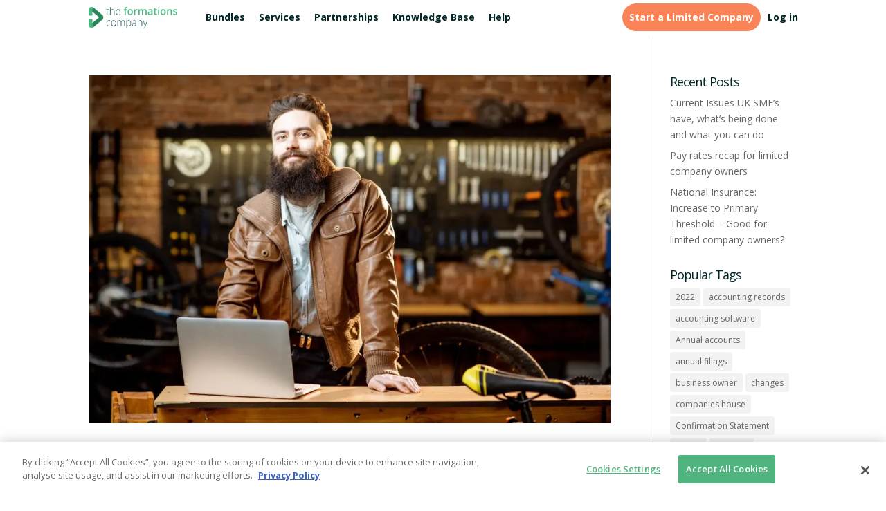

--- FILE ---
content_type: text/css; charset=utf-8
request_url: https://new.theformationscompany.com/wp-content/cache/min/1/8d53b6581df3ec2fa792e483fb00ca96.css
body_size: 139285
content:
.toplevel_page_hreflang_pro #wpcontent{background-color:#fff}.hreflang-container{display:table;width:100%}.hreflang-content{display:table-cell;height:500px;margin:0;padding:0;vertical-align:top}#hreflang-main-content{min-width:800px}#hreflang-sidebar-content{width:350px;padding:0 0 0 20px;padding-top:0px!important}#hreflang-sidebar-content .stuffbox{border:1px solid #0054a6;border-radius:5px 5px 0 0;background-color:#EBF5FB}#master-template.href-content-wrapper{border:2px solid #f60;padding:20px;background-color:#FEF5E7}.button.save_all_page{display:none}.hreflang-tags-pro.adminbar-validation{display:inline-block!important;margin:10px 10px 0 4px!important;float:left;width:12px!important;height:12px!important;border-radius:50%!important}#hreflang-tags-pro-ab-icon{float:left;width:55px;height:32px}.hreflang-tags-pro.adminbar-validation.pass{background-color:#7ad03a}.hreflang-tags-pro.adminbar-validation.fail{background-color:#dc3232}.hreflang-tags-pro.adminbar-validation.none{background-color:#888}#hreflang-title{display:none}.hreflang-tags-pro-wrap{background-color:#fff;padding:20px}.hreflang-tags-pro-wrap .header-banner img{width:100%;min-width:700px}.hreflang-tags-pro-wrap h3{color:#0054a6;padding-left:8px}.hreflang-tags-pro-wrap .nav-tab{background:#f60;color:#fff;border:1px solid #f60;border-radius:4px 4px 0 0}.hreflang-tags-pro-wrap .nav-tab-active{background:#0054a6;border:1px solid #0054a6}#hreflang-sidebar-content .hndle{background:#0054a6;color:#fff;border-radius:4px 4px 0 0}.hreflang-tags-pro-wrap .button,.hreflang-tags-pro-wrap .button-primary,.hreflang-tags-pro-wrap .button-secondary{text-decoration:none;font-size:13px;line-height:26px;height:28px;margin:0;padding:0 10px 1px;cursor:pointer;border-width:1px;border-style:solid;-webkit-appearance:none;-webkit-border-radius:3px;border-radius:3px;white-space:nowrap;-webkit-box-sizing:border-box;-moz-box-sizing:border-box;box-sizing:border-box;text-shadow:none!important}.hreflang-tags-pro-wrap .button,.hreflang-tags-pro-wrap .button-secondary{color:#555;border-color:#ccc;background:#f7f7f7;-webkit-box-shadow:none;box-shadow:none;vertical-align:top}.hreflang-tags-pro-wrap p .button{vertical-align:baseline}.hreflang-tags-pro-wrap .button:hover,.hreflang-tags-pro-wrap .button-secondary:hover,.hreflang-tags-pro-wrap .button:focus,.hreflang-tags-pro-wrap .button-secondary:focus{background:#fafafa;border-color:#999;color:#222}.hreflang-tags-pro-wrap .button:focus,.hreflang-tags-pro-wrap .button-secondary:focus{-webkit-box-shadow:none;box-shadow:none}.hreflang-tags-pro-wrap .button:active,.hreflang-tags-pro-wrap .button-secondary:active{background:#eee;border-color:#999;color:#333;-webkit-box-shadow:none;box-shadow:none}.hreflang-tags-pro-wrap .button-primary{background:#f60;border-color:#f60;-webkit-box-shadow:none;box-shadow:none;color:#fff;text-decoration:none}.hreflang-tags-pro-wrap .button-primary:hover,.hreflang-tags-pro-wrap .button-primary:focus{background:#FF8B3E;border-color:#FF8B3E;-webkit-box-shadow:none;box-shadow:none;color:#fff}.hreflang-tags-pro-wrap .button-primary:focus{border-color:#0e3950;-webkit-box-shadow:none;box-shadow:none}.hreflang-tags-pro-wrap .button-primary:active{background:#f60;border-color:#f60;color:#fff;-webkit-box-shadow:none;box-shadow:none;vertical-align:top}#hkb .hkb-article-author:after,#hkb .hkb-article-related:after{content:"";display:table;clear:both}@keyframes hkbFadeIn{0%{opacity:0}100%{opacity:1}}:root{--hkb-main-bg-color:#fff;--hkb-main-page-color:#fff;--hkb-main-container-width:1000px;--hkb-button-bg:var(--hkb-link-color);--hkb-button-bg-hover:var(--hkb-link-color-hover);--hkb-button-color:#fff;--hkb-button-radius:4px;--hkb-search-button-bg:var(--hkb-link-color);--hkb-search-button-color:var(--hkb-button-color);--hkb-search-button-radius:var(--hkb-button-radius);--hkb-search-field-radius:99px;--hkb-widget-bg:#f4f5f5;--hkb-widget-radius:4px;--hkb-feedback-upvote-bg:#3f9142;--hkb-feedback-downvote-bg:#ba2525;--hkb-feedback-submit-bg:var(--hkb-link-color);--hkb-feedback-submit-color:var(--hkb-button-color);--hkb-feedback-submit-radius:var(--hkb-button-radius);--hkb-category-icon-size:48px;--hkb-category-icon-stroke-width:6px;--hkb-adminbar-height:32px;--hkb-category-desc-color:rgba(0, 0, 0, .75);--hkb-compat-fixed-header:0}.hkb-screen-reader-text{position:absolute;width:1px;height:1px;padding:0;margin:-1px;overflow:hidden;clip:rect(0,0,0,0);border:0}html{scroll-behavior:smooth}@media screen and (prefers-reduced-motion:reduce){html{scroll-behavior:auto}}body.admin-bar #hkb .hkb-sticky{top:calc(var(--hkb-adminbar-height) + 15px)}a{color:var(--hkb-link-color)}a:hover{color:var(--hkb-link-color-hover)}#hkb{width:100%;font-size:1em;margin-top:var(--hkb-compat-fixed-header,0)}#hkb *,#hkb *:before,#hkb *:after{box-sizing:border-box}#hkb ul li{background:none;list-style:none;text-indent:0}#hkb h1:before,#hkb h2:before,#hkb h3:before,#hkb h4:before,#hkb h5:before,#hkb h6:before{display:none}#hkb *{transition:none}#hkb .hkb-container{max-width:var(--hkb-main-container-width);margin:0 auto;padding:0 2em}#hkb .hkb-fullwcontainer{width:calc(100vw - 9px);position:relative;left:50%;right:50%;margin-left:-50vw;margin-right:-50vw}#hkb .hkb-mainpage-wrapper{background:var(--hkb-main-bg-color);padding:4em 0}@media screen and (min-width:770px){#hkb .hkb-mainpage.hkb-mainpage--sidebarleft,#hkb .hkb-mainpage.hkb-mainpage--sidebarright{display:flex}#hkb .hkb-mainpage.hkb-mainpage--sidebarleft .hkb-mainpage__main,#hkb .hkb-mainpage.hkb-mainpage--sidebarright .hkb-mainpage__main{flex-grow:1}#hkb .hkb-mainpage.hkb-mainpage--sidebarleft .hkb-mainpage__sidebar,#hkb .hkb-mainpage.hkb-mainpage--sidebarright .hkb-mainpage__sidebar{width:28%;flex-shrink:0}}@media screen and (min-width:770px){#hkb .hkb-mainpage.hkb-mainpage--sidebarleft .hkb-mainpage__sidebar{order:-1;margin-right:2em}}@media screen and (min-width:770px){#hkb .hkb-mainpage.hkb-mainpage--sidebarright .hkb-mainpage__sidebar{margin-left:2em}}#hkb .hkb-mainpage .hkb-mainpage__sidebar{font-size:.95em;line-height:1.45}#hkb .hkb-sticky{position:sticky;top:15px}#hkb .hkb-archivetitle{font-size:1.3em;margin:0 0 2em;padding:0 0 1em;border-bottom:1px solid #e6e6e6}#hkb .hkb-archive{display:grid;grid-template-rows:1fr;gap:2em;margin:0 0 2em}@media screen and (min-width:550px){#hkb .hkb-archive.hkb-archive--two-cols{grid-template-columns:repeat(2,1fr)}}#hkb .hkb-archive.hkb-archive--three-cols{grid-template-columns:repeat(3,1fr)}#hkb .hkb-archive.hkb-archive--four-cols{grid-template-columns:repeat(4,1fr)}#hkb .hkb-uncatlist{margin:0 0 2em}#hkb .hkb-searchbox-wrapper{color:var(--hkb-header-text-color);padding:4em 0}#hkb .hkb-searchbox-wrapper[data-hkb-header-type=solid]{background:var(--hkb-header-style-bg)}#hkb .hkb-searchbox-wrapper[data-hkb-header-type=gradient]{background:linear-gradient(var(--hkb-header-style-graddir),var(--hkb-header-style-grad1),var(--hkb-header-style-grad2))}#hkb .hkb-searchbox-wrapper[data-hkb-header-type=image]{background-color:var(--hkb-header-style-bg);background-repeat:no-repeat;background-position:center center}#hkb .hkb-searchbox{max-width:620px}#hkb .hkb-searchbox.hkb-searchbox--center{margin-left:auto;margin-right:auto;text-align:center}#hkb .hkb-searchbox .hkb-searchbox__title{font-size:2em;margin:0 0 1em;color:var(--hkb-header-text-color)}#hkb .hkb-site-search{position:relative;display:flex;align-items:stretch;margin:0;padding:0}#hkb .hkb-site-search .hkb-site-search__field{background:#fff;border:none;flex-grow:1;margin:0 1em 0 0;padding:1.1em 1em 1.1em 44px;line-height:1;background-repeat:no-repeat;background-position:right 5px center;background-image:none;border-radius:var(--hkb-search-field-radius)}#hkb .hkb-site-search .hkb-site-search__field:focus{outline:none}#hkb .hkb-site-search .hkb-site-search__field::placeholder{color:#b3b3b3}#hkb .hkb-site-search .hkb-site-search__field.live-search-loading{background-image:url(../../../plugins/ht-knowledge-base/img/loader.svg)}#hkb .hkb-site-search .hkb-site-search__button{display:none;background:var(--hkb-search-button-bg);color:var(--hkb-search-button-color);border-radius:var(--hkb-search-button-radius);min-width:120px;margin:0;padding-left:10px;padding-right:10px;text-align:center;line-height:1;border:none}#hkb .hkb-site-search .hkb-site-search__icon{position:absolute;left:14px;height:20px;width:20px;top:50%;margin-top:-10px}#hkb .hkb-site-search .hkb-site-search__icon path{fill:#1a1a1a}#hkb .hkb-subheader{padding:2em 0;color:var(--hkb-header-text-color)}#hkb .hkb-subheader[data-hkb-header-type=solid]{background:var(--hkb-header-style-bg)}#hkb .hkb-subheader[data-hkb-header-type=gradient]{background:linear-gradient(var(--hkb-header-style-graddir),var(--hkb-header-style-grad1),var(--hkb-header-style-grad2))}#hkb .hkb-subheader[data-hkb-header-type=image]{background-color:var(--hkb-header-style-bg);background-repeat:no-repeat;background-position:center center}#hkb .hkb-subheader a{color:var(--hkb-header-text-color)}@media screen and (min-width:770px){#hkb .hkb-subheader>.hkb-container{display:flex;align-items:center}}@media screen and (max-width:770px){#hkb .hkb-subheader .hkb-breadcrumbs-wrap{margin:1em 0 0}}@media screen and (min-width:770px){#hkb .hkb-subheader .hkb-breadcrumbs-wrap{flex-grow:1;order:-1}}#hkb .hkb-subheader .hkb-site-search{width:340px;margin:0;padding:0}#hkb .hkb-subheader .hkb-site-search .hkb-site-search__field{margin:0!important;font-size:1em}#hkb .hkb-subheader .hkb-site-search .hkb-site-search__button{display:none}#hkb .hkb-category{padding:0 0 1em;border-bottom:1px solid #e6e6e6}#hkb .hkb-category[data-hkb-cat-icon=true] .hkb-article-list{margin:0 0 0 calc(var(--hkb-category-icon-size) + 1.5em)}#hkb .hkb-category[data-hkb-cat-icon=true] .hkb-category__view-all{margin:1em 0 0 calc(var(--hkb-category-icon-size) + 1.5em)}#hkb .hkb-category .hkb-categoryhead{margin:0 0 1em}#hkb .hkb-category .hkb-article-list{font-size:1em;margin:0}#hkb .hkb-category .hkb-category__view-all{text-decoration:none;border:none;display:block;font-size:1em;position:relative;padding-left:24px;color:inherit;font-weight:400;margin:1em 0 0 0}#hkb .hkb-category .hkb-category__view-all:hover{border:none}#hkb .hkb-category .hkb-category__view-all:focus{outline:none}#hkb .hkb-category .hkb-category__view-all:hover{color:var(--hkb-link-color)}#hkb .hkb-category .hkb-category__view-all::before{content:url("data:image/svg+xml;charset=UTF-8, %3Csvg xmlns='http://www.w3.org/2000/svg' height='14' width='14' viewBox='0 0 512 512' fill='%23666'%3E%3Cpath d='M504 256a248 248 0 10-496 0 248 248 0 00496 0zm-448 0a200 200 0 11400 0 200 200 0 01-400 0zm72 20v-40c0-7 5-12 12-12h116v-67c0-11 13-16 21-8l99 99c4 4 4 12 0 17l-99 99c-8 7-21 2-21-9v-67H140c-7 0-12-5-12-12z'/%3E%3C/svg%3E");display:block;height:14px;width:14px;position:absolute;top:2px;bottom:0;left:0}#hkb .hkb-categoryhead{display:flex}#hkb .hkb-categoryhead .hkb-categoryhead__icon{margin-right:1.5em}#hkb .hkb-categoryhead .hkb-categoryhead__icon img{max-width:var(--hkb-category-icon-size)}#hkb .hkb-categoryhead .hkb-categoryhead__icon svg{width:var(--hkb-category-icon-size);height:var(--hkb-category-icon-size)}#hkb .hkb-categoryhead .hkb-categoryhead__icon svg.hkbiconset{transform:scale(1.2)}#hkb .hkb-categoryhead .hkb-categoryhead__title{display:inline-block;font-size:1.15em;font-weight:700;margin:0;padding:0}#hkb .hkb-categoryhead .hkb-categoryhead__title a{text-decoration:none;border:none;color:inherit}#hkb .hkb-categoryhead .hkb-categoryhead__title a:hover{border:none}#hkb .hkb-categoryhead .hkb-categoryhead__title a:focus{outline:none}#hkb .hkb-categoryhead .hkb-categoryhead__title a:hover{color:var(--hkb-link-color)}#hkb .hkb-categoryhead .hkb-categoryhead__count{display:inline-block;font-size:.8em;color:#999;margin-left:6px}#hkb .hkb-categoryhead .hkb-categoryhead__count:before{content:"("}#hkb .hkb-categoryhead .hkb-categoryhead__count:after{content:")"}#hkb .hkb-categoryhead .hkb-categoryhead__description{margin:.25em 0 0;font-size:.95em;line-height:1.45;color:var(--hkb-category-desc-color)}#hkb .hkb-subcats{padding:0 0 1em;border-bottom:1px solid #dfe4e6;display:grid;grid-template-rows:1fr;gap:2em;margin:2em 0 1em}@media screen and (min-width:550px){#hkb .hkb-subcats.hkb-subcats--two-cols{grid-template-columns:repeat(2,1fr)}}#hkb .hkb-subcats.hkb-subcats--three-cols{grid-template-columns:repeat(3,1fr)}#hkb .hkb-subcats.hkb-subcats--four-cols{grid-template-columns:repeat(4,1fr)}#hkb ul.hkb-article-list{list-style:none;padding:0;margin:0 0 1em}#hkb ul.hkb-article-list>li{position:relative;display:block;padding:0 0 0 24px;margin:0 0 .25em}#hkb ul.hkb-article-list>li:before{display:inline-block;position:absolute;top:2px;bottom:0;left:0;content:url("data:image/svg+xml;charset=UTF-8, %3Csvg xmlns='http://www.w3.org/2000/svg' height='16' width='16' viewBox='0 0 384 512' fill='%23666'%3E%3Cpath d='M288 248v28c0 6.6-5.4 12-12 12H108c-6.6 0-12-5.4-12-12v-28c0-6.6 5.4-12 12-12h168c6.6 0 12 5.4 12 12zm-12 72H108c-6.6 0-12 5.4-12 12v28c0 6.6 5.4 12 12 12h168c6.6 0 12-5.4 12-12v-28c0-6.6-5.4-12-12-12zm108-188.1V464c0 26.5-21.5 48-48 48H48c-26.5 0-48-21.5-48-48V48C0 21.5 21.5 0 48 0h204.1C264.8 0 277 5.1 286 14.1L369.9 98c9 8.9 14.1 21.2 14.1 33.9zm-128-80V128h76.1L256 51.9zM336 464V176H232c-13.3 0-24-10.7-24-24V48H48v416h288z'/%3E%3C/svg%3E");height:16px;width:16px}#hkb ul.hkb-article-list>li:last-child{margin-bottom:0}#hkb ul.hkb-article-list a{text-decoration:none;border:none;color:inherit;font-weight:400}#hkb ul.hkb-article-list a:hover{border:none}#hkb ul.hkb-article-list a:focus{outline:none}#hkb ul.hkb-article-list a:hover{color:var(--hkb-link-color)}#hkb .hkb-categoryheader{padding:0 0 1em;margin:0 0 1em;border-bottom:1px solid #e6e6e6;display:flex;align-items:center}#hkb .hkb-categoryheader .hkb-categoryheader__icon{margin-right:1.5em}#hkb .hkb-categoryheader .hkb-categoryheader__icon img{max-width:var(--hkb-category-icon-size)}#hkb .hkb-categoryheader .hkb-categoryheader__icon svg{width:var(--hkb-category-icon-size);height:var(--hkb-category-icon-size)}#hkb .hkb-categoryheader .hkb-categoryheader__icon svg.hkbiconset{transform:scale(1.2)}#hkb .hkb-categoryheader .hkb-categoryheader__title{margin:0;font-size:1.75em;line-height:1.25;font-weight:700}#hkb .hkb-categoryheader .hkb-categoryheader__description{font-size:.95em;line-height:1.45;color:var(--hkb-category-desc-color);margin:.25em 0 0}#hkb .hkb-article-grid{margin:0 0 2em}#hkb .hkb-article{position:relative;margin:0 0 2em}#hkb .hkb-article .hkb-article__title{font-size:2.5em;font-weight:700;margin:0 0 1.5em}#hkb .hkb-articlepreview{padding:1.5em 0;border-bottom:1px solid #dfe4e6}#hkb .hkb-articlepreview:last-of-type{border-bottom:none}#hkb .hkb-articlepreview .hkb-articlepreview__title{font-size:1.2em;margin:0}#hkb .hkb-articlepreview .hkb-articlepreview__title,#hkb .hkb-articlepreview .hkb-articlepreview__title a{font-weight:600}#hkb .hkb-articlepreview .hkb-articlepreview__title a{text-decoration:none;border:none;color:inherit}#hkb .hkb-articlepreview .hkb-articlepreview__title a:hover{border:none}#hkb .hkb-articlepreview .hkb-articlepreview__title a:focus{outline:none}#hkb .hkb-articlepreview .hkb-articlepreview__title a:hover{color:var(--hkb-link-color)}#hkb .hkb-articlepreview .hkb-articlepreview__excerpt{display:block;font-size:.95em;line-height:1.45;margin-top:.45em;color:rgba(0,0,0,.7)}#hkb .hkb-article__content{margin:0 0 2em;padding:0}#hkb .hkb-article__content h1,#hkb .hkb-article__content h2,#hkb .hkb-article__content h3,#hkb .hkb-article__content h4,#hkb .hkb-article__content h5,#hkb .hkb-article__content h6{margin-top:1em;margin-bottom:1em}#hkb .hkb-article__content>ol,#hkb .hkb-article__content>ul{margin:0 0 2em 2em;padding:0}#hkb .hkb-article__content ul li{list-style:disc}#hkb .hkb-article__content pre{white-space:pre-wrap;word-wrap:break-word;text-align:justify}#hkb .hkb-article__links{margin:0 0 2em}#hkb .hkb-article__links a{text-decoration:none;border:none}#hkb .hkb-article__links a:hover{border:none}#hkb .hkb-article__links a:focus{outline:none}#hkb .hkb-article-tags a{border:none;margin-left:5px}#hkb .hkb-article-tags a:after{content:","}#hkb .hkb-article-tags a:last-child:after{content:""}#hkb .hkb-pagination{margin:0 0 2em}#hkb .hkb-pagination a{transition:all .1s ease-in-out;background:var(--hkb-widget-bg);color:inherit;display:inline-block;padding:.75em 1.5em;line-height:1;font-size:1em;outline:none;text-decoration:none;border-radius:var(--hkb-widget-radius)}#hkb .hkb-pagination .hkb-pagination__prev a::before{content:"<";margin:0 5px 0 0}#hkb .hkb-pagination .hkb-pagination__next a::after{content:">";margin:0 0 0 5px}#hkb .hkb-breadcrumbs{list-style:none;padding:0;margin:0;font-size:.9em}#hkb .hkb-breadcrumbs li{display:inline-block;margin:0}#hkb .hkb-breadcrumbs li:not(:first-child)::before{content:url("data:image/svg+xml;charset=UTF-8, %3Csvg xmlns='http://www.w3.org/2000/svg' height='12' width='12' viewBox='0 0 16 16'%3E%3Cpath fill='%23ccc' d='M6 13.4L4.6 12 8.6 8 4.6 4 6 2.6 11.4 8z'/%3E%3C/svg%3E");height:12px;width:12px;display:inline-flex;margin:0 4px;position:relative;top:1px}#hkb .hkb-breadcrumbs li:last-child{display:none}#hkb .hkb-breadcrumbs a{text-decoration:none;border:none;color:var(--hkb-header-text-color)}#hkb .hkb-breadcrumbs a:hover{border:none}#hkb .hkb-breadcrumbs a:focus{outline:none}#hkb .hkb-breadcrumbs a:hover{color:var(--hkb-header-text-color);text-decoration:underline}#hkb .hkb-article-related{font-size:.95em;margin:0 0 2em}#hkb .hkb-article-related .hkb-article-related__title{font-size:1.2em;margin:0 0 .75em}#hkb .hkb-article-related .hkb-article-list li{padding-right:85px}#hkb .hkb-article-related .hkb-article-list a:hover{color:var(--hkb-link-color)}#hkb .hkb-article-author{font-size:.95em;border-bottom:1px solid #dfe4e6;padding:0 0 2em;margin:0 0 2em}#hkb .hkb-article-author .hkb-article-author__title{font-size:1.2em;margin:0 0 1em}#hkb .hkb-article-author .hkb-article-author__avatar{float:left;margin:0 35px 0 0}#hkb .hkb-article-author .hkb-article-author__name{font-size:1em;margin:0 0 .5em;display:block}#hkb .hkb-article-author .hkb-article-author__name a{text-decoration:none;border:none}#hkb .hkb-article-author .hkb-article-author__name a:hover{border:none}#hkb .hkb-article-author .hkb-article-author__name a:focus{outline:none}#hkb .hkb-article-author .hkb-article-author__bio{margin:0 0 0 105px}#hkb .hkb-article-attachments{margin:0 0 2em}#hkb .hkb-article-attachments .hkb-article-attachments__title{font-size:18px;margin:0 0 .6em;padding:0}#hkb .hkb-article-attachments .hkb-article-attachments__list{list-style:none;margin:0;padding:0}#hkb .hkb-article-attachments .hkb-article-attachments__item a{text-decoration:none;border:none;color:inherit}#hkb .hkb-article-attachments .hkb-article-attachments__item a:hover{border:none}#hkb .hkb-article-attachments .hkb-article-attachments__item a:focus{outline:none}#hkb .hkb-article-attachments .hkb-article-attachments__item a[href$=".pdf"],#hkb .hkb-article-attachments .hkb-article-attachments__item a[href$=".doc"],#hkb .hkb-article-attachments .hkb-article-attachments__item a[href$=".docx"],#hkb .hkb-article-attachments .hkb-article-attachments__item a[href$=".ppt"],#hkb .hkb-article-attachments .hkb-article-attachments__item a[href$=".pptx"],#hkb .hkb-article-attachments .hkb-article-attachments__item a[href$=".pps"],#hkb .hkb-article-attachments .hkb-article-attachments__item a[href$=".ppsx"],#hkb .hkb-article-attachments .hkb-article-attachments__item a[href$=".mp4"],#hkb .hkb-article-attachments .hkb-article-attachments__item a[href$=".m4v"],#hkb .hkb-article-attachments .hkb-article-attachments__item a[href$=".mov"],#hkb .hkb-article-attachments .hkb-article-attachments__item a[href$=".wmv"],#hkb .hkb-article-attachments .hkb-article-attachments__item a[href$=".avi"],#hkb .hkb-article-attachments .hkb-article-attachments__item a[href$=".mpg"],#hkb .hkb-article-attachments .hkb-article-attachments__item a[href$=".ogv"],#hkb .hkb-article-attachments .hkb-article-attachments__item a[href$=".3gp"],#hkb .hkb-article-attachments .hkb-article-attachments__item a[href$=".3g2"],#hkb .hkb-article-attachments .hkb-article-attachments__item a[href$=".mp3"],#hkb .hkb-article-attachments .hkb-article-attachments__item a[href$=".m4a"],#hkb .hkb-article-attachments .hkb-article-attachments__item a[href$=".ogg"],#hkb .hkb-article-attachments .hkb-article-attachments__item a[href$=".wav"],#hkb .hkb-article-attachments .hkb-article-attachments__item a[href$=".jpg"],#hkb .hkb-article-attachments .hkb-article-attachments__item a[href$=".jpeg"],#hkb .hkb-article-attachments .hkb-article-attachments__item a[href$=".png"],#hkb .hkb-article-attachments .hkb-article-attachments__item a[href$=".gif"],#hkb .hkb-article-attachments .hkb-article-attachments__item a[href$=".js"],#hkb .hkb-article-attachments .hkb-article-attachments__item a[href$=".css"],#hkb .hkb-article-attachments .hkb-article-attachments__item a[href$=".html"],#hkb .hkb-article-attachments .hkb-article-attachments__item a[href$=".php"],#hkb .hkb-article-attachments .hkb-article-attachments__item a[href$=".zip"],#hkb .hkb-article-attachments .hkb-article-attachments__item a[href$=".rar"]{position:relative;padding-left:20px}#hkb .hkb-article-attachments .hkb-article-attachments__item a[href$=".pdf"]:before,#hkb .hkb-article-attachments .hkb-article-attachments__item a[href$=".doc"]:before,#hkb .hkb-article-attachments .hkb-article-attachments__item a[href$=".docx"]:before,#hkb .hkb-article-attachments .hkb-article-attachments__item a[href$=".ppt"]:before,#hkb .hkb-article-attachments .hkb-article-attachments__item a[href$=".pptx"]:before,#hkb .hkb-article-attachments .hkb-article-attachments__item a[href$=".pps"]:before,#hkb .hkb-article-attachments .hkb-article-attachments__item a[href$=".ppsx"]:before,#hkb .hkb-article-attachments .hkb-article-attachments__item a[href$=".mp4"]:before,#hkb .hkb-article-attachments .hkb-article-attachments__item a[href$=".m4v"]:before,#hkb .hkb-article-attachments .hkb-article-attachments__item a[href$=".mov"]:before,#hkb .hkb-article-attachments .hkb-article-attachments__item a[href$=".wmv"]:before,#hkb .hkb-article-attachments .hkb-article-attachments__item a[href$=".avi"]:before,#hkb .hkb-article-attachments .hkb-article-attachments__item a[href$=".mpg"]:before,#hkb .hkb-article-attachments .hkb-article-attachments__item a[href$=".ogv"]:before,#hkb .hkb-article-attachments .hkb-article-attachments__item a[href$=".3gp"]:before,#hkb .hkb-article-attachments .hkb-article-attachments__item a[href$=".3g2"]:before,#hkb .hkb-article-attachments .hkb-article-attachments__item a[href$=".mp3"]:before,#hkb .hkb-article-attachments .hkb-article-attachments__item a[href$=".m4a"]:before,#hkb .hkb-article-attachments .hkb-article-attachments__item a[href$=".ogg"]:before,#hkb .hkb-article-attachments .hkb-article-attachments__item a[href$=".wav"]:before,#hkb .hkb-article-attachments .hkb-article-attachments__item a[href$=".jpg"]:before,#hkb .hkb-article-attachments .hkb-article-attachments__item a[href$=".jpeg"]:before,#hkb .hkb-article-attachments .hkb-article-attachments__item a[href$=".png"]:before,#hkb .hkb-article-attachments .hkb-article-attachments__item a[href$=".gif"]:before,#hkb .hkb-article-attachments .hkb-article-attachments__item a[href$=".js"]:before,#hkb .hkb-article-attachments .hkb-article-attachments__item a[href$=".css"]:before,#hkb .hkb-article-attachments .hkb-article-attachments__item a[href$=".html"]:before,#hkb .hkb-article-attachments .hkb-article-attachments__item a[href$=".php"]:before,#hkb .hkb-article-attachments .hkb-article-attachments__item a[href$=".zip"]:before,#hkb .hkb-article-attachments .hkb-article-attachments__item a[href$=".rar"]:before{display:block;height:16px;width:16px;position:absolute;top:0;bottom:0;left:0}#hkb .hkb-article-attachments .hkb-article-attachments__item a[href$=".pdf"]:before{content:url("data:image/svg+xml;charset=UTF-8, %3Csvg xmlns='http://www.w3.org/2000/svg' height='16' width='16' viewBox='0 0 384 512' fill='%23666'%3E%3Cpath d='M370 98l-84-84c-9-9-21-14-34-14H48C22 0 0 22 0 48v416c0 27 22 48 48 48h288c27 0 48-21 48-48V132c0-13-5-25-14-34zm-38 30h-76V52l76 76zM48 464V48h160v104c0 13 11 24 24 24h104v288H48zm250-144c-12-12-47-8-64-6a87 87 0 01-37-46c4-17 10-41 5-56-4-27-37-24-42-6-5 16-1 38 7 67-10 24-25 56-36 74-20 10-47 26-51 46-3 16 26 56 77-31 22-7 46-16 68-20 19 10 41 17 56 17 25 0 28-28 17-39zm-198 78c5-14 25-29 30-35-18 30-30 36-30 35zm82-190c7 0 6 32 1 40-4-14-4-40-1-40zm-25 136c10-17 18-37 25-55 8 16 19 28 30 36-21 4-39 13-55 19zm132-5s-5 6-37-8c35-2 40 6 37 8z'/%3E%3C/svg%3E")}#hkb .hkb-article-attachments .hkb-article-attachments__item a[href$=".doc"]:before,#hkb .hkb-article-attachments .hkb-article-attachments__item a[href$=".docx"]:before{content:url("data:image/svg+xml;charset=UTF-8, %3Csvg xmlns='http://www.w3.org/2000/svg' height='16' width='16' viewBox='0 0 384 512' fill='%23666'%3E%3Cpath d='M370 98l-84-84c-9-9-21-14-34-14H48C22 0 0 22 0 48v416c0 27 22 48 48 48h288c27 0 48-21 48-48V132c0-13-5-25-14-34zm-38 30h-76V52l76 76zM48 464V48h160v104c0 13 11 24 24 24h104v288H48zm220-208c-6 0-10 4-12 10l-21 103v-4l-24-100c-1-5-6-9-12-9h-13c-5 0-10 4-12 9-24 99-24 96-24 104l-1-4-19-99c-1-6-6-10-12-10h-17c-7 0-13 7-11 15l33 136c1 5 6 9 12 9h25c5 0 10-4 11-9l18-72 3-17 3 17 18 72c1 5 6 9 12 9h24c6 0 11-4 12-9l35-136c1-8-4-15-12-15h-16z'/%3E%3C/svg%3E")}#hkb .hkb-article-attachments .hkb-article-attachments__item a[href$=".ppt"]:before,#hkb .hkb-article-attachments .hkb-article-attachments__item a[href$=".pptx"]:before,#hkb .hkb-article-attachments .hkb-article-attachments__item a[href$=".pps"]:before,#hkb .hkb-article-attachments .hkb-article-attachments__item a[href$=".ppsx"]:before{content:url("data:image/svg+xml;charset=UTF-8, %3Csvg xmlns='http://www.w3.org/2000/svg' height='16' width='16' viewBox='0 0 384 512' fill='%23666'%3E%3Cpath d='M370 98l-84-84c-9-9-21-14-34-14H48C22 0 0 22 0 48v416c0 27 22 48 48 48h288c27 0 48-21 48-48V132c0-13-5-25-14-34zm-38 30h-76V52l76 76zM48 464V48h160v104c0 13 11 24 24 24h104v288H48zm72-60V236c0-7 5-12 12-12h69c37 0 63 27 63 66 0 75-69 67-95 67v47c0 7-6 12-12 12h-25c-7 0-12-5-12-12zm49-87h23c7 0 13-3 18-8 8-9 8-28 0-37-4-5-10-7-18-7h-24v52z'/%3E%3C/svg%3E")}#hkb .hkb-article-attachments .hkb-article-attachments__item a[href$=".mp4"]:before,#hkb .hkb-article-attachments .hkb-article-attachments__item a[href$=".m4v"]:before,#hkb .hkb-article-attachments .hkb-article-attachments__item a[href$=".mov"]:before,#hkb .hkb-article-attachments .hkb-article-attachments__item a[href$=".wmv"]:before,#hkb .hkb-article-attachments .hkb-article-attachments__item a[href$=".avi"]:before,#hkb .hkb-article-attachments .hkb-article-attachments__item a[href$=".mpg"]:before,#hkb .hkb-article-attachments .hkb-article-attachments__item a[href$=".ogv"]:before,#hkb .hkb-article-attachments .hkb-article-attachments__item a[href$=".3gp"]:before,#hkb .hkb-article-attachments .hkb-article-attachments__item a[href$=".3g2"]:before{content:url("data:image/svg+xml;charset=UTF-8, %3Csvg xmlns='http://www.w3.org/2000/svg' height='16' width='16' viewBox='0 0 384 512' fill='%23666'%3E%3Cpath d='M370 98l-84-84a48 48 0 00-34-14H48C21 0 0 21 0 48v416c0 27 21 48 48 48h288c27 0 48-21 48-48V132a48 48 0 00-14-34zm-38 30h-76V52l76 76zM48 464V48h160v104c0 13 11 24 24 24h104v288H48zm229-211l-53 52v-37c0-11-9-20-20-20H100c-11 0-20 9-20 20v104c0 11 9 20 20 20h104c11 0 20-9 20-20v-37l53 52c10 10 27 3 27-11V264c0-14-17-21-27-11z'/%3E%3C/svg%3E")}#hkb .hkb-article-attachments .hkb-article-attachments__item a[href$=".mp3"]:before,#hkb .hkb-article-attachments .hkb-article-attachments__item a[href$=".m4a"]:before,#hkb .hkb-article-attachments .hkb-article-attachments__item a[href$=".ogg"]:before,#hkb .hkb-article-attachments .hkb-article-attachments__item a[href$=".wav"]:before{content:url("data:image/svg+xml;charset=UTF-8, %3Csvg xmlns='http://www.w3.org/2000/svg' height='16' width='16' viewBox='0 0 384 512' fill='%23666'%3E%3Cpath d='M370 98l-84-84a48 48 0 00-34-14H48C21 0 0 21 0 48v416c0 27 21 48 48 48h288c27 0 48-21 48-48V132a48 48 0 00-14-34zm-38 30h-76V52l76 76zM48 464V48h160v104c0 13 11 24 24 24h104v288H48zm144-76c0 11-13 16-20 8l-36-36h-28c-7 0-12-5-12-12v-56c0-6 5-12 12-12h28l36-36c7-8 20-3 20 8v136zm41-47c9-9 9-24 0-34-22-22 12-56 35-33 27 28 27 72 0 100-22 23-57-10-35-33z'/%3E%3C/svg%3E")}#hkb .hkb-article-attachments .hkb-article-attachments__item a[href$=".jpg"]:before,#hkb .hkb-article-attachments .hkb-article-attachments__item a[href$=".jpeg"]:before,#hkb .hkb-article-attachments .hkb-article-attachments__item a[href$=".png"]:before,#hkb .hkb-article-attachments .hkb-article-attachments__item a[href$=".gif"]:before{content:url("data:image/svg+xml;charset=UTF-8, %3Csvg xmlns='http://www.w3.org/2000/svg' height='16' width='16' viewBox='0 0 384 512' fill='%23666'%3E%3Cpath d='M370 98l-84-84c-9-9-21-14-34-14H48C22 0 0 22 0 48v416c0 27 22 48 48 48h288c27 0 48-21 48-48V132c0-13-5-25-14-34zm-38 30h-76V52l76 76zM48 464V48h160v104c0 13 11 24 24 24h104v288H48zm32-48h224V288l-23-23c-5-5-13-5-17 0l-88 87-39-39c-5-5-13-5-17 0l-40 39v64zm48-240a48 48 0 100 96 48 48 0 000-96z'/%3E%3C/svg%3E")}#hkb .hkb-article-attachments .hkb-article-attachments__item a[href$=".js"]:before,#hkb .hkb-article-attachments .hkb-article-attachments__item a[href$=".css"]:before,#hkb .hkb-article-attachments .hkb-article-attachments__item a[href$=".html"]:before,#hkb .hkb-article-attachments .hkb-article-attachments__item a[href$=".php"]:before{content:url("data:image/svg+xml;charset=UTF-8, %3Csvg xmlns='http://www.w3.org/2000/svg' height='16' width='16' viewBox='0 0 384 512' fill='%23666'%3E%3Cpath d='M150 349l-33-29 33-29c3-3 4-9 1-12h-1l-17-19c-3-4-9-4-12 0l-58 54c-4 3-4 9 0 12l58 55 6 2 6-3 17-18c4-4 3-10 0-13zM370 98l-84-84c-9-9-21-14-34-14H48C22 0 0 22 0 48v416c0 27 22 48 48 48h288c27 0 48-21 48-48V132c0-13-5-25-14-34zM256 52l76 76h-76zm80 412H48V48h160v104c0 13 11 24 24 24h104zM210 214c-5-1-10 1-11 6l-55 188c-1 5 1 10 6 11l24 7c5 2 10-1 11-6l55-188c1-5-1-10-6-11zm24 77l33 29-33 29c-3 3-4 9-1 12h1l17 19c3 4 9 4 12 0l58-54c4-3 4-9 0-12l-58-55c-3-3-9-3-12 1l-17 18c-4 4-3 10 0 13z'/%3E%3C/svg%3E")}#hkb .hkb-article-attachments .hkb-article-attachments__item a[href$=".zip"]:before,#hkb .hkb-article-attachments .hkb-article-attachments__item a[href$=".rar"]:before{content:url("data:image/svg+xml;charset=UTF-8, %3Csvg xmlns='http://www.w3.org/2000/svg' height='16' width='16' viewBox='0 0 384 512' fill='%23666'%3E%3Cpath d='M128 160v32h32v-32zm64-96h-32v32h32zm-64 32v32h32V96zm64 32h-32v32h32zm178-30l-84-84c-9-9-21-14-34-14H48C22 0 0 22 0 48v416c0 27 22 48 48 48h288c27 0 48-21 48-48V132c0-13-5-25-14-34zM256 52l76 76h-76zm80 412H48V48h80v16h32V48h48v104c0 13 11 24 24 24h104zM194 266c-1-6-6-10-12-10h-22v-32h-32v32l-19 97a52 52 0 10103 0zm-34 124c-18 0-32-12-32-27s14-27 32-27 33 12 33 27-15 27-33 27zm32-198h-32v32h32z'/%3E%3C/svg%3E")}#hkb .ht-voting .ht-voting-links{display:flex;justify-content:center}#hkb .ht-voting .ht-voting-links .ht-voting-upvote,#hkb .ht-voting .ht-voting-links .ht-voting-downvote{display:flex;align-items:center;margin:0 1em;color:inherit;text-decoration:none}#hkb .ht-voting .ht-voting-links .ht-voting-upvote .ht-voting-upvote-icon,#hkb .ht-voting .ht-voting-links .ht-voting-upvote .ht-voting-downvote-icon,#hkb .ht-voting .ht-voting-links .ht-voting-downvote .ht-voting-upvote-icon,#hkb .ht-voting .ht-voting-links .ht-voting-downvote .ht-voting-downvote-icon{display:flex;align-items:center;background:#ccc;color:#fff;text-decoration:none;border-radius:99%;padding:.75em;transition:background .15s ease-in-out,color .15s ease-in-out}#hkb .ht-voting .ht-voting-links .ht-voting-upvote .ht-voting-upvote-icon svg,#hkb .ht-voting .ht-voting-links .ht-voting-upvote .ht-voting-downvote-icon svg,#hkb .ht-voting .ht-voting-links .ht-voting-downvote .ht-voting-upvote-icon svg,#hkb .ht-voting .ht-voting-links .ht-voting-downvote .ht-voting-downvote-icon svg{height:24px;width:24px}#hkb .ht-voting .ht-voting-links .ht-voting-upvote .ht-voting-upvote-label,#hkb .ht-voting .ht-voting-links .ht-voting-upvote .ht-voting-downvote-label,#hkb .ht-voting .ht-voting-links .ht-voting-downvote .ht-voting-upvote-label,#hkb .ht-voting .ht-voting-links .ht-voting-downvote .ht-voting-downvote-label{margin-left:.5em;font-size:1em;line-height:1;color:inherit}#hkb .ht-voting .ht-voting-links .ht-voting-upvote:hover .ht-voting-upvote-icon,#hkb .ht-voting .ht-voting-links .ht-voting-upvote.active .ht-voting-upvote-icon{background:var(--hkb-feedback-upvote-bg)}#hkb .ht-voting .ht-voting-links .ht-voting-upvote:hover .ht-voting-upvote-icon svg g,#hkb .ht-voting .ht-voting-links .ht-voting-upvote.active .ht-voting-upvote-icon svg g{stroke:#fff}#hkb .ht-voting .ht-voting-links .ht-voting-upvote:hover .ht-voting-upvote-label,#hkb .ht-voting .ht-voting-links .ht-voting-upvote.active .ht-voting-upvote-label{color:var(--hkb-feedback-upvote-bg)}#hkb .ht-voting .ht-voting-links .ht-voting-downvote:hover .ht-voting-downvote-icon,#hkb .ht-voting .ht-voting-links .ht-voting-downvote.active .ht-voting-downvote-icon{background:var(--hkb-feedback-downvote-bg)}#hkb .ht-voting .ht-voting-links .ht-voting-downvote:hover .ht-voting-downvote-icon svg g,#hkb .ht-voting .ht-voting-links .ht-voting-downvote.active .ht-voting-downvote-icon svg g{stroke:#fff}#hkb .ht-voting .ht-voting-links .ht-voting-downvote:hover .ht-voting-downvote-label,#hkb .ht-voting .ht-voting-links .ht-voting-downvote.active .ht-voting-downvote-label{color:var(--hkb-feedback-downvote-bg)}#hkb .ht-voting .ht-voting-login-required{background-color:red;color:#fff;margin:2px;padding:2px}#hkb .ht-voting br{display:none}#hkb .ht-voting-comment{margin:2em auto 0;max-width:600px;text-align:right}#hkb .ht-voting-comment .ht-voting-comment__textarea{background:#fff;margin:0 0 1em;width:100%}#hkb .ht-voting-comment .ht-voting-comment__submit{background:var(--hkb-feedback-submit-bg);color:var(--hkb-feedback-submit-color);border-radius:var(--hkb-feedback-submit-radius)}#hkb .hkb-feedback{border-top:1px solid #dfe4e6;border-bottom:1px solid #dfe4e6;padding:2em 0;margin:0 0 2em;text-align:center}#hkb .hkb-feedback .hkb-feedback__title{font-size:1em;margin:0 0 1em;padding:0}#hkb .widget{background:var(--hkb-widget-bg);padding:2em;margin:0 0 2em;border-radius:var(--hkb-widget-radius)}#hkb .widget .widget-title{font-weight:600;font-size:1.2em;margin:0 0 1em;border:none;padding:0}#hkb .widget a{color:inherit;text-decoration:none}#hkb .widget a:hover{color:var(--hkb-link-color-hover)}#hkb .widget ul{margin:0;padding:0}#hkb .hkb_widget_articles ul,#hkb .hkb_widget_categories ul,#hkb .hkb_widget_authors ul{list-style:none;margin:0;padding:0;line-height:unset}#hkb .hkb_widget_articles ul.children,#hkb .hkb_widget_categories ul.children,#hkb .hkb_widget_authors ul.children{margin:1em 0 1em 1em}#hkb .hkb_widget_articles ul li,#hkb .hkb_widget_categories ul li,#hkb .hkb_widget_authors ul li{margin:0 0 .5em;line-height:unset}#hkb .hkb_widget_articles li{position:relative;padding:0 0 0 25px}#hkb .hkb_widget_articles li:before{content:url("data:image/svg+xml;charset=UTF-8, %3Csvg xmlns='http://www.w3.org/2000/svg' height='16' width='16' viewBox='0 0 384 512' fill='%23666'%3E%3Cpath d='M288 248v28c0 6.6-5.4 12-12 12H108c-6.6 0-12-5.4-12-12v-28c0-6.6 5.4-12 12-12h168c6.6 0 12 5.4 12 12zm-12 72H108c-6.6 0-12 5.4-12 12v28c0 6.6 5.4 12 12 12h168c6.6 0 12-5.4 12-12v-28c0-6.6-5.4-12-12-12zm108-188.1V464c0 26.5-21.5 48-48 48H48c-26.5 0-48-21.5-48-48V48C0 21.5 21.5 0 48 0h204.1C264.8 0 277 5.1 286 14.1L369.9 98c9 8.9 14.1 21.2 14.1 33.9zm-128-80V128h76.1L256 51.9zM336 464V176H232c-13.3 0-24-10.7-24-24V48H48v416h288z'/%3E%3C/svg%3E");position:absolute;top:4px;bottom:0;left:0}#hkb .hkb_widget_categories ul>li{position:relative;margin:0 0 .5em}#hkb .hkb_widget_categories ul>li span{position:absolute;right:0}#hkb .hkb_widget_authors .hkb-widget-author__avatar{float:left;margin:0 15px 0 0}#hkb .hkb_widget_authors .hkb-widget-author__avatar a{display:block;line-height:1}#hkb .hkb_widget_authors .hkb-widget-author__postcount{font-size:.9em}#hkb .hkb_widget_exit .hkb_widget_exit__content{margin:0 0 1em}#hkb .hkb_widget_exit .hkb_widget_exit__btn{background:var(--hkb-search-button-bg);color:var(--hkb-search-button-color);border-radius:var(--hkb-search-button-radius);display:inline-block;text-decoration:none;font-size:1em;padding:12px 18px;line-height:1}#hkb .hkb_widget_exit .hkb_widget_exit__btn:hover{color:var(--hkb-search-button-color)}#hkb .hkb_widget_toc ol{list-style:none;margin:0;padding:0}#hkb .hkb_widget_toc ol li{margin:0 0 .5em}#hkb .hkb_widget_toc ol li:last-child{margin-bottom:0}#hkb .hkb_widget_toc ol li.active>a{transition:background,.15s,ease-in-out;color:#fff;background:var(--hkb-link-color)}#hkb .hkb_widget_toc ol li.active>a:hover{background:var(--hkb-link-color);color:#fff}#hkb .hkb_widget_toc ol li a{border-radius:4px;display:block;color:inherit;padding:.5em;text-decoration:none}#hkb .hkb_widget_toc ol li a:hover{background:#e7e9e9;color:inherit}#hkb .hkb_widget_toc ol li ol{transition:all,.25s,ease-in-out;margin:.5em 0 0 1em}#hkb .hkb-sticky .hkb_widget_toc ol li.active ol{display:block;opacity:1;visibility:visible}#hkb .hkb-sticky .hkb_widget_toc ol li ol{display:none;animation:hkbFadeIn ease .25s;opacity:0;visibility:hidden}#hkb .hkbiconsvg-stroke{stroke-width:var(--hkb-category-icon-stroke-width);fill:none}#hkb-jquery-live-search{background:#fff;padding:0;max-height:400px;overflow:auto;position:absolute;z-index:999999;border:1px solid #e6e6e6;border-width:0 1px 1px 1px;box-shadow:5px 5px 5px rgba(0,0,0,.3);margin-top:4px;border-radius:4px}#hkb-jquery-live-search::-webkit-scrollbar{width:8px}#hkb-jquery-live-search::-webkit-scrollbar-track{background:rgba(0,0,0,.1);border-radius:10px;margin:2px}#hkb-jquery-live-search::-webkit-scrollbar-thumb{background:rgba(0,0,0,.1);border-radius:10px}#hkb-jquery-live-search::-webkit-scrollbar-thumb:hover{background:rgba(0,0,0,.15)}#hkb.hkb-searchresults{list-style:none;margin:0;padding:0}#hkb.hkb-searchresults>li{position:relative;padding:0 1em;margin:0}#hkb.hkb-searchresults>li:hover,#hkb.hkb-searchresults>li.hkb-searchresults__current{background:#f7f7f7}#hkb.hkb-searchresults>li:nth-last-child(2) a{padding-bottom:1em}#hkb.hkb-searchresults>li.hkb-searchresults__article{padding-left:35px}#hkb.hkb-searchresults>li.hkb-searchresults__article a:before{line-height:1;position:absolute;left:10px;top:10px;content:url("data:image/svg+xml;charset=UTF-8, %3Csvg xmlns='http://www.w3.org/2000/svg' height='16' width='16' viewBox='0 0 384 512' fill='%23666'%3E%3Cpath d='M288 248v28c0 6.6-5.4 12-12 12H108c-6.6 0-12-5.4-12-12v-28c0-6.6 5.4-12 12-12h168c6.6 0 12 5.4 12 12zm-12 72H108c-6.6 0-12 5.4-12 12v28c0 6.6 5.4 12 12 12h168c6.6 0 12-5.4 12-12v-28c0-6.6-5.4-12-12-12zm108-188.1V464c0 26.5-21.5 48-48 48H48c-26.5 0-48-21.5-48-48V48C0 21.5 21.5 0 48 0h204.1C264.8 0 277 5.1 286 14.1L369.9 98c9 8.9 14.1 21.2 14.1 33.9zm-128-80V128h76.1L256 51.9zM336 464V176H232c-13.3 0-24-10.7-24-24V48H48v416h288z'/%3E%3C/svg%3E")}#hkb.hkb-searchresults>li.hkb-searchresults__showall,#hkb.hkb-searchresults>li.hkb-searchresults__noresults{background:#f7f7f7;text-align:center;font-size:.9em}#hkb.hkb-searchresults>li.hkb-searchresults__showall a,#hkb.hkb-searchresults>li.hkb-searchresults__showall span,#hkb.hkb-searchresults>li.hkb-searchresults__noresults a,#hkb.hkb-searchresults>li.hkb-searchresults__noresults span{display:block;padding:.5em}#hkb.hkb-searchresults>li a{text-decoration:none;border:none;padding:.5em 0;display:block;color:inherit;text-decoration:none}#hkb.hkb-searchresults>li a:hover{border:none}#hkb.hkb-searchresults>li a:focus{outline:none}#hkb.hkb-searchresults>li .hkb-searchresults__title,#hkb.hkb-searchresults>li .hkb-searchresults__excerpt{display:block}#hkb.hkb-searchresults>li .hkb-searchresults__title{font-weight:600;line-height:1.35}#hkb.hkb-searchresults>li .hkb-searchresults__excerpt{margin:.25em 0 0;font-size:.9em;line-height:1.4}#hkb.hkb-searchresults>li .hkb-searchresults__excerpt span.highlight{background-color:#ff0}.et_parallax_bg.et_parallax_bg__sticky,.et_pb_sticky.et_pb_section_parallax_sticky .et_parallax_bg:not(.et_parallax_bg__sticky),.et_pb_sticky .et_pb_section_parallax_sticky .et_parallax_bg:not(.et_parallax_bg__sticky){display:none}.et_pb_sticky.et_pb_section_parallax_sticky .et_parallax_bg.et_parallax_bg__sticky,.et_pb_sticky .et_pb_section_parallax_sticky .et_parallax_bg.et_parallax_bg__sticky{display:block}.et_builder_inner_content.has_et_pb_sticky{z-index:inherit}.et-db #et-boc .et-l #et-fb-app .et_pb_column.has_et_pb_sticky,.et_pb_column.has_et_pb_sticky{z-index:20}.et-l--header .et-db #et-boc .et-l #et-fb-app .et_pb_column.has_et_pb_sticky,.et-l--header .et_pb_column.has_et_pb_sticky{z-index:30}.et-l--footer .et-db #et-boc .et-l #et-fb-app .et_pb_column.has_et_pb_sticky,.et-l--footer .et_pb_column.has_et_pb_sticky{z-index:10}.et_pb_sticky_placeholder{opacity:0!important}.et_pb_sticky .et_overlay.et_pb_inline_icon_sticky:before,.et_pb_sticky .et_pb_inline_icon_sticky:before{content:attr(data-icon-sticky)!important}body .et-script-temporary-measurement{opacity:0}.et_pb_post_extra.et_pb_post .entry-featured-image-url,.et_pb_post_extra:last-child{margin-bottom:0}.et_fb_preview_container .et_pb_post_extra.et-waypoint{opacity:1}.el-dbe-blog-extra{text-align:center}.et_pb_post_extra{display:-ms-flexbox;display:flex;-ms-flex-wrap:wrap;flex-wrap:wrap;width:100%}.et_pb_post_extra .post-content{-ms-flex-order:1;order:1;background:#fff}.et_pb_post_extra .post-media{-ms-flex-order:0;order:0;position:relative;background-size:cover;background-repeat:no-repeat;background-position:50%;line-height:0;overflow:hidden;-webkit-backface-visibility:hidden;backface-visibility:hidden;-webkit-transition:all .3s ease;-o-transition:all .3s ease;transition:all .3s ease}.et_pb_post_extra:not(.el_dbe_block_extended) .post-media:hover{opacity:.8}.et_pb_post_extra .post-media img{width:100%;max-width:100%;-webkit-backface-visibility:hidden;backface-visibility:hidden;-webkit-transition:all .3s ease;-o-transition:all .3s ease;transition:all .3s ease}.et_pb_post_extra .post-categories a,.et_pb_post_extra a.more-link{-webkit-transition:all .3s ease;-o-transition:all .3s ease;display:inline-block}.et_pb_post_extra .post-media img:hover{opacity:.9}.et_pb_post_extra .post-categories{width:100%}.et_pb_post_extra .post-categories a{width:auto;margin-bottom:5px;margin-right:5px;font-size:14px;transition:all .3s ease}.et_pb_post_extra .post-categories a:last-child{margin-right:0}.et_pb_post_extra .entry-title{margin-top:10px;margin-bottom:10px}.et_pb_post_extra .post-content .post-meta{font-size:.875rem}.et_pb_post_extra a.more-link{-webkit-backface-visibility:hidden;backface-visibility:hidden;transition:all .3s ease}.et_pb_post_extra a.more-link:hover{opacity:.8}.et_pb_post_extra .et_overlay{border:none}.et_pb_post_extra.et_pb_has_overlay:hover .et_overlay:before{top:50%}.et_pb_post_extra .author{font-weight:700}.ajax-pagination{position:relative;width:100%;margin-top:20px;clear:both}.el-button{display:inline-block;cursor:pointer}.el-load-more{-webkit-transition:all .3s ease;-o-transition:all .3s ease;transition:all .3s ease}.el-loader,.el-loader:after,.el-loader:before{border-radius:50%;width:18px;height:18px;-webkit-animation:el_loader 1.8s infinite ease-in-out;animation:el_loader 1.8s infinite ease-in-out}.el-loader{display:block;position:relative;top:-35px;margin:auto;text-indent:-9999em;text-align:center;-webkit-transform:translateZ(0);transform:translateZ(0);-webkit-animation-delay:-.16s;animation-delay:-.16s}.el-loader:after,.el-loader:before{content:"";position:absolute;top:0}.el-loader:before{left:-25px;-webkit-animation-delay:-.32s;animation-delay:-.32s}.el-loader:after{left:25px}@-webkit-keyframes el_loader{0%,80%,to{-webkit-box-shadow:0 2.5em 0 -1.3em;box-shadow:0 2.5em 0 -1.3em}40%{-webkit-box-shadow:0 2.5em 0 0;box-shadow:0 2.5em 0 0}}@keyframes el_loader{0%,80%,to{-webkit-box-shadow:0 2.5em 0 -1.3em;box-shadow:0 2.5em 0 -1.3em}40%{-webkit-box-shadow:0 2.5em 0 0;box-shadow:0 2.5em 0 0}}.abs-url{position:absolute;top:0;left:0;width:100%;height:100%;opacity:0;text-indent:-9999px}.et_pb_post_extra.el_dbe_grid_extended .post-content{width:100%;padding:30px 20px}.et_pb_post_extra.el_dbe_grid_extended .post-media{width:100%}.et_pb_post_extra.el_dbe_grid_extended .post-categories{margin-bottom:10px}.et_pb_post_extra.el_dbe_grid_extended .post-categories a{background:#000;padding:4px 8px;color:#fff}.et_pb_post_extra.el_dbe_grid_extended .entry-title{margin-top:20px}.et_pb_post_extra.el_dbe_grid_extended a.more-link{border-bottom:2px solid #000;margin-top:15px}.el_dbe_grid_extended.et_pb_no_thumb .post-content{width:100%}.et_pb_post_extra.el_dbe_box_extended .post-content{width:100%;padding:30px 20px}.et_pb_post_extra.el_dbe_box_extended .post-media{width:100%}.et_pb_post_extra.el_dbe_box_extended .post-meta{margin-top:20px}.et_pb_post_extra.el_dbe_box_extended .author img{border-radius:50%;margin-right:2px;vertical-align:middle}.et_pb_post_extra.el_dbe_full_width{background:#fff;border-bottom:1px solid #eaeaea;padding:30px 20px;margin-bottom:0}.et_pb_post_extra.el_dbe_full_width:last-of-type{border-bottom:none}.et_pb_post_extra.el_dbe_full_width .post-date{width:80px;padding-right:20px}.et_pb_post_extra.el_dbe_full_width .post-content{width:calc(100% - 80px);margin-left:80px;padding:20px 0 0}.et_pb_post_extra.el_dbe_full_width .post-media{width:calc((100% - 80px));margin-right:0}.et_pb_post_extra.el_dbe_full_width.no_date .post-content{width:100%;margin-left:0}.et_pb_post_extra.el_dbe_full_width.no_date .post-media{width:100%}.et_pb_post_extra.el_dbe_full_width .post-date em{font-style:normal}.et_pb_post_extra.el_dbe_full_width .month,.et_pb_post_extra.el_dbe_full_width .year{display:block;font-weight:500;font-size:1.25rem;text-transform:uppercase}.et_pb_post_extra.el_dbe_full_width .year{font-size:.875rem}.et_pb_post_extra.el_dbe_full_width .day{display:inline-block;border-top:4px solid #eaeaea;margin-top:5px;padding-top:10px;font-size:2rem;font-weight:600}.el_dbe_full_width.et_pb_no_thumb .post-content{width:calc(100% - 80px);padding:0;margin-left:0}.el_dbe_full_width.et_pb_no_thumb .entry-title{margin-top:0}.et_pb_post_extra.el_dbe_full_width .post-content .post-meta{margin-bottom:20px;padding-bottom:0}.et_pb_post_extra.el_dbe_full_width .post-categories a{font-size:inherit}.et_pb_post_extra.el_dbe_full_width .post-content .post-data{border-bottom:1px solid #eaeaea;padding-bottom:20px}.et_pb_post_extra.el_dbe_full_width .post-content .post-data:last-child{border-bottom:none;padding-bottom:0}.et_pb_post_extra.el_dbe_full_width a.more-link{margin-top:20px}.et_pb_post_extra.el_dbe_full_width+.el-button,.et_pb_post_extra.el_dbe_full_width+.el-loading{margin-top:60px}.el-dbe-blog-extra.block_extended{display:-ms-flexbox;display:flex;-ms-flex-wrap:wrap;flex-wrap:wrap}.et_pb_post_extra.el_dbe_block_extended{display:block;position:relative;-webkit-box-shadow:0 1px 3px rgba(0,0,0,.08);-ms-box-shadow:0 1px 3px rgba(0,0,0,.08);box-shadow:0 1px 3px rgba(0,0,0,.08);background:#fff;border:1px solid #eaeaea;border-radius:8px;width:100%;float:left;margin-bottom:35px;padding-bottom:30px;overflow:hidden;-webkit-transform:translateY(0) translateZ(0) rotateX(0);transform:translateY(0) translateZ(0) rotateX(0)}.et_pb_post_extra.el_dbe_block_extended .post-media-container{width:100%;overflow:hidden}.et_pb_post_extra.el_dbe_block_extended .post-media{width:100%;-webkit-backface-visibility:hidden;backface-visibility:hidden;-webkit-transition:all .7s cubic-bezier(.2,1,.22,1);-o-transition:all .7s cubic-bezier(.2,1,.22,1);transition:all .7s cubic-bezier(.2,1,.22,1)}.et_pb_post_extra.el_dbe_block_extended:hover .post-media{-webkit-transform:scale(1.07);transform:scale(1.07)}.et_pb_post_extra.el_dbe_block_extended.image-background .post-media{position:absolute;left:0;top:0;width:100%;height:100%!important}.et_pb_post_extra.el_dbe_block_extended.image-background .post-media:before{content:"";position:absolute;left:0;top:0;width:100%;height:100%;background:rgba(0,0,0,.7)}.et_pb_post_extra.el_dbe_block_extended .post-media .entry-featured-image-url{position:relative;height:auto}.et_pb_post_extra.el_dbe_block_extended .post-media img{display:block;width:100%}.et_pb_post_extra.el_dbe_block_extended .post-categories{padding:20px 20px 0}.et_pb_post_extra.el_dbe_block_extended.image-top .post-categories{position:absolute;width:100%}.et_pb_post_extra.el_dbe_block_extended .post-categories a{display:inline-block;position:relative;z-index:9;border:2px solid hsla(0,0%,92%,.9);border-radius:4px;padding:2px 4px;margin-bottom:5px;margin-right:5px;font-size:12px;color:#fff}.et_pb_post_extra.el_dbe_block_extended .post-content{width:100%;padding:20px}.et_pb_post_extra.el_dbe_block_extended.image-background .post-content{position:relative;width:100%;padding:100px 20px}.et_pb_post_extra.el_dbe_block_extended .post-content .post-data{margin-bottom:15px}.et_pb_post_extra.el_dbe_block_extended a.more-link{position:relative;margin-top:5px;margin-bottom:10px}.et_pb_post_extra.el_dbe_block_extended .post-meta{position:absolute;left:0;bottom:0;z-index:1;border-top:1px solid #eaeaea;background:#fff;width:100%;margin:0;padding:5px 20px;font-size:.75rem}.et_pb_post_extra.el_dbe_block_extended .post-meta .et-pb-icon{padding-right:5px;vertical-align:baseline;font-size:12px}.et_pb_post_extra.el_dbe_block_extended .post-meta .divider{padding:0 4px;text-align:center}.et_pb_post_extra.el_dbe_block_extended.et_pb_no_thumb .post-content{padding:100px 20px}.et_pb_post_extra.el_dbe_block_extended.et_pb_no_thumb .post-categories a{color:#c2c2c2}.et_pb_post_extra.el_dbe_full_width_background .post-media{width:100%;padding:20px;line-height:normal}.et_pb_post_extra.el_dbe_full_width_background .post-content{position:relative;z-index:5;background:hsla(0,0%,100%,.8);width:100%;float:right;padding:0 20px 40px}.et_pb_post_extra.el_dbe_full_width_background:nth-child(2n) .post-content{float:left}.et_pb_post_extra.el_dbe_full_width_background.et_pb_no_thumb .post-content{background:0 0;width:100%!important;padding:0!important}.et_pb_post_extra.el_dbe_full_width_background .abs-url{z-index:4}.et_pb_post_extra.el_dbe_full_width_background.et_pb_has_overlay:hover .et_overlay{z-index:0}.et_pb_post_extra.el_dbe_full_width_background .post-meta{position:relative;margin-bottom:0;padding:10px 0 0;font-size:.8rem}.et_pb_post_extra.el_dbe_full_width_background .post-meta:after{content:"";position:absolute;left:-20px;bottom:0;width:calc(100% + 20px);height:1px;background:#666}.et_pb_post_extra.el_dbe_full_width_background .post-categories a{margin-bottom:0;font-size:inherit}.et_pb_post_extra.el_dbe_full_width_background.et_pb_no_thumb .post-meta{display:inline-block}.et_pb_post_extra.el_dbe_full_width_background.et_pb_no_thumb .post-meta:after{left:0;width:100%}.et_pb_post_extra.el_dbe_full_width_background .post-meta .divider{font-size:20px}.et_pb_post_extra.el_dbe_full_width_background .entry-title{padding:30px 0 20px}.et_pb_post_extra.el_dbe_full_width_background a.more-link{float:right;margin-top:40px}.et_pb_post_extra.el_dbe_full_width_background a.more-link:before{content:"5";font-family:ETmodules;font-size:inherit;vertical-align:middle;line-height:1.2}.et_pb_post_extra.el_dbe_classic{display:block;position:relative;padding-bottom:30px;padding-top:30px;margin-bottom:0;text-align:center}.et_pb_post_extra.el_dbe_classic:after{position:absolute;left:-9999px;right:-9999px;bottom:0;background:#eee;width:70%;height:2px;margin:auto;content:""}.et_pb_post_extra.el_dbe_classic:first-child{padding-top:0}.et_pb_post_extra.el_dbe_classic:last-child{padding-bottom:0}.et_pb_post_extra.el_dbe_classic:last-child:after,.et_pb_post_extra.el_dbe_classic:last-of-type:after{background:0 0;width:0;height:0;content:normal}.et_pb_post_extra.el_dbe_classic .post-meta{padding:10px 20px;margin-bottom:0;font-size:14px}.et_pb_post_extra.el_dbe_classic .post-meta:last-child{margin-top:35px}.et_pb_post_extra.el_dbe_classic .entry-title{position:relative;padding-bottom:20px}.et_pb_post_extra.el_dbe_classic .entry-title:after{content:"";position:absolute;left:calc(50% - 30px);bottom:-2px;width:60px;height:3px;margin:auto;background:#666}.et_pb_post_extra.el_dbe_classic .post-media{margin-top:35px;text-align:center}.et_pb_post_extra.el_dbe_classic .post-content{background:0 0;margin-top:0;padding:25px 20px}.et_pb_post_extra.el_dbe_classic .post-content .post-data{text-align:left}.et_pb_post_extra.el_dbe_classic a.more-link{border:1px solid;margin-top:35px;padding:10px 20px}.et_pb_post_extra.el_dbe_classic a.more-link:hover{-webkit-box-shadow:0 0 2px #d3d3d3;box-shadow:0 0 2px #d3d3d3}.et_pb_post_extra.el_dbe_classic .et-social-icons{float:none}.et_pb_post_extra.el_dbe_classic .et-social-icon{padding-right:20px}.et_pb_post_extra.el_dbe_classic .et-social-icon:last-child{padding-right:0}.et_pb_post_extra.el_dbe_classic .et-social-icon a{font-size:16px}.et_pb_post_extra.el_dbe_classic .divider{display:inline-block;padding:0 10px;font-size:24px;text-align:center}.el-blog-pagination{display:block;width:100%;clear:both}.el-blog-pagination ul.page-numbers{list-style-type:none;padding:0}.el-blog-pagination ul.page-numbers li{display:inline-block;margin-right:5px;border:1px solid #ddd;border-radius:2px;overflow:hidden}.el-blog-pagination ul.page-numbers li:last-child{margin-right:0}.el-blog-pagination ul .page-numbers{display:block;padding:2px 10px;font-size:14px}.el-blog-pagination .page-numbers.current{color:#fff}@media screen and (min-width:981px){.et_pb_section:not(.et_section_specialty) .et_pb_column_2_3 .et_pb_post_extra .post-media .entry-featured-image-url,.et_pb_section:not(.et_section_specialty) .et_pb_column_3_4 .et_pb_post_extra .post-media .entry-featured-image-url,.et_pb_section:not(.et_section_specialty) .et_pb_column_4_4 .et_pb_post_extra .post-media .entry-featured-image-url{position:relative;width:100%;height:100%;top:0;left:0}.et_pb_section:not(.et_section_specialty) .et_pb_column_2_3 .et_pb_post_extra .post-media img,.et_pb_section:not(.et_section_specialty) .et_pb_column_3_4 .et_pb_post_extra .post-media img,.et_pb_section:not(.et_section_specialty) .et_pb_column_4_4 .et_pb_post_extra .post-media img{width:100%;height:100%;-o-object-fit:cover;object-fit:cover;-o-object-position:center;object-position:center}.et_pb_column_2_3 .et_pb_post_extra.el_dbe_grid_extended .post-content,.et_pb_column_3_4 .et_pb_post_extra.el_dbe_grid_extended .post-content,.et_pb_column_4_4 .et_pb_post_extra.el_dbe_grid_extended .post-content{width:50%;padding:50px}.et_pb_column_2_3 .et_pb_post_extra.el_dbe_grid_extended .post-media,.et_pb_column_3_4 .et_pb_post_extra.el_dbe_grid_extended .post-media,.et_pb_column_4_4 .et_pb_post_extra.el_dbe_grid_extended .post-media{width:50%}.et_pb_column_2_3 .et_pb_post_extra.el_dbe_grid_extended:nth-child(odd) .post-media,.et_pb_column_3_4 .et_pb_post_extra.el_dbe_grid_extended:nth-child(odd) .post-media,.et_pb_column_4_4 .et_pb_post_extra.el_dbe_grid_extended:nth-child(odd) .post-media{-ms-flex-order:2;order:2}.et_pb_column_2_3 .et_pb_post_extra.el_dbe_grid_extended.et_pb_no_thumb .post-content,.et_pb_column_3_4 .et_pb_post_extra.el_dbe_grid_extended.et_pb_no_thumb .post-content,.et_pb_column_4_4 .et_pb_post_extra.el_dbe_grid_extended.et_pb_no_thumb .post-content{width:100%}.et_section_specialty .et_pb_column_2_3 .et_pb_column_4_4 .et_pb_post_extra.el_dbe_grid_extended .post-media .entry-featured-image-url,.et_section_specialty .et_pb_column_3_4 .et_pb_column_4_4 .et_pb_post_extra.el_dbe_grid_extended .post-media .entry-featured-image-url{position:relative;width:100%;height:100%;top:0;left:0}.et_section_specialty .et_pb_column_2_3 .et_pb_column_4_4 .et_pb_post_extra.el_dbe_grid_extended .post-media img,.et_section_specialty .et_pb_column_3_4 .et_pb_column_4_4 .et_pb_post_extra.el_dbe_grid_extended .post-media img{width:100%;height:100%;-o-object-fit:cover;object-fit:cover;-o-object-position:center;object-position:center}.et_section_specialty .et_pb_column:not(.et_pb_column_2_3) .et_pb_column:not(.et_pb_column_4_4) .et_pb_post_extra.el_dbe_grid_extended .post-content,.et_section_specialty .et_pb_column:not(.et_pb_column_3_4) .et_pb_column:not(.et_pb_column_4_4) .et_pb_post_extra.el_dbe_grid_extended .post-content{width:100%;padding:30px}.et_section_specialty .et_pb_column:not(.et_pb_column_2_3) .et_pb_column:not(.et_pb_column_4_4) .et_pb_post_extra.el_dbe_grid_extended .post-media,.et_section_specialty .et_pb_column:not(.et_pb_column_3_4) .et_pb_column:not(.et_pb_column_4_4) .et_pb_post_extra.el_dbe_grid_extended .post-media{width:100%}.et_section_specialty .et_pb_column_1_2 .et_pb_column_4_4 .et_pb_post_extra.el_dbe_grid_extended .post-content{width:100%;padding:30px;-ms-flex-order:1;order:1}.et_section_specialty .et_pb_column_1_2 .et_pb_column_4_4 .et_pb_post_extra.el_dbe_grid_extended .post-media{width:100%;-ms-flex-order:0;order:0}.et_pb_column_4_4 .et_pb_post_extra.el_dbe_box_extended{-webkit-box-shadow:none;box-shadow:none}.et_pb_column_2_3 .et_pb_post_extra.el_dbe_box_extended .post-content,.et_pb_column_3_4 .et_pb_post_extra.el_dbe_box_extended .post-content,.et_pb_column_4_4 .et_pb_post_extra.el_dbe_box_extended .post-content{-webkit-box-shadow:0 0 5px 1px rgba(0,0,0,.4);box-shadow:0 0 5px 1px rgba(0,0,0,.4);width:50%;padding:50px;margin:50px -100px 50px 0;z-index:5;-ms-flex-order:0;order:0}.et_pb_column_2_3 .et_pb_post_extra.el_dbe_box_extended .post-media,.et_pb_column_3_4 .et_pb_post_extra.el_dbe_box_extended .post-media,.et_pb_column_4_4 .et_pb_post_extra.el_dbe_box_extended .post-media{width:calc(50% + 100px)}.et_pb_column_2_3 .et_pb_post_extra.el_dbe_box_extended:nth-child(odd) .post-content,.et_pb_column_3_4 .et_pb_post_extra.el_dbe_box_extended:nth-child(odd) .post-content,.et_pb_column_4_4 .et_pb_post_extra.el_dbe_box_extended:nth-child(odd) .post-content{margin:50px 0 50px -100px;-ms-flex-order:1;order:1}.et_pb_column_2_3 .el_dbe_box_extended.et_pb_no_thumb .post-content,.et_pb_column_3_4 .el_dbe_box_extended.et_pb_no_thumb .post-content,.et_pb_column_4_4 .el_dbe_box_extended.et_pb_no_thumb .post-content{width:100%!important;margin:0!important}.et_section_specialty .et_pb_column_2_3 .et_pb_column_4_4 .et_pb_post_extra.el_dbe_box_extended .post-media .entry-featured-image-url,.et_section_specialty .et_pb_column_3_4 .et_pb_column_4_4 .et_pb_post_extra.el_dbe_box_extended .post-media .entry-featured-image-url{position:relative;width:100%;height:100%;top:0;left:0}.et_section_specialty .et_pb_column_2_3 .et_pb_column_4_4 .et_pb_post_extra.el_dbe_box_extended .post-media img,.et_section_specialty .et_pb_column_3_4 .et_pb_column_4_4 .et_pb_post_extra.el_dbe_box_extended .post-media img{width:100%;height:100%;-o-object-fit:cover;object-fit:cover;-o-object-position:center;object-position:center}.et_section_specialty .et_pb_column:not(.et_pb_column_2_3) .et_pb_column:not(.et_pb_column_4_4) .et_pb_post_extra.el_dbe_box_extended .post-media,.et_section_specialty .et_pb_column:not(.et_pb_column_3_4) .et_pb_column:not(.et_pb_column_4_4) .et_pb_post_extra.el_dbe_box_extended .post-media{width:100%}.et_section_specialty .et_pb_column:not(.et_pb_column_2_3) .et_pb_column:not(.et_pb_column_4_4) .et_pb_post_extra.el_dbe_box_extended .post-content,.et_section_specialty .et_pb_column:not(.et_pb_column_3_4) .et_pb_column:not(.et_pb_column_4_4) .et_pb_post_extra.el_dbe_box_extended .post-content,.et_section_specialty .et_pb_column_1_2 .et_pb_column_4_4 .et_pb_post_extra.el_dbe_box_extended .post-content{-ms-flex-order:1;order:1;-webkit-box-shadow:none;box-shadow:none;margin:0;width:100%;padding:30px}.et_section_specialty .et_pb_column_1_2 .et_pb_column_4_4 .et_pb_post_extra.el_dbe_box_extended .post-media{width:100%;-ms-flex-order:0;order:0}.et_section_specialty .et_pb_column_1_2 .et_pb_column_4_4 .et_pb_post_extra.el_dbe_box_extended .post-meta{margin-top:20px}.et_section_specialty .et_pb_column_1_2 .et_pb_column_4_4 .et_pb_post_extra.el_dbe_box_extended .author img{border-radius:50%;margin-right:2px;vertical-align:middle}.et_pb_column_2_3 .et_pb_post_extra.el_dbe_full_width,.et_pb_column_3_4 .et_pb_post_extra.el_dbe_full_width,.et_pb_column_4_4 .et_pb_post_extra.el_dbe_full_width{padding:50px 30px}.et_pb_column_2_3 .et_pb_post_extra.el_dbe_full_width .post-date,.et_pb_column_3_4 .et_pb_post_extra.el_dbe_full_width .post-date,.et_pb_column_4_4 .et_pb_post_extra.el_dbe_full_width .post-date{width:100px}.et_pb_column_2_3 .et_pb_post_extra.el_dbe_full_width .post-content,.et_pb_column_3_4 .et_pb_post_extra.el_dbe_full_width .post-content,.et_pb_column_4_4 .et_pb_post_extra.el_dbe_full_width .post-content{width:calc((100% - 120px)/ 2);padding:0 0 0 20px;margin-left:0}.et_pb_column_2_3 .et_pb_post_extra.el_dbe_full_width .post-media,.et_pb_column_3_4 .et_pb_post_extra.el_dbe_full_width .post-media,.et_pb_column_4_4 .et_pb_post_extra.el_dbe_full_width .post-media{width:calc((100% - 120px)/ 2);margin-right:20px}.et_pb_column_2_3 .et_pb_post_extra.el_dbe_full_width.no_date .post-content,.et_pb_column_3_4 .et_pb_post_extra.el_dbe_full_width.no_date .post-content,.et_pb_column_4_4 .et_pb_post_extra.el_dbe_full_width.no_date .post-content{width:calc(50% - 20px)}.et_pb_column_2_3 .et_pb_post_extra.el_dbe_full_width.no_date .post-media,.et_pb_column_3_4 .et_pb_post_extra.el_dbe_full_width.no_date .post-media,.et_pb_column_4_4 .et_pb_post_extra.el_dbe_full_width.no_date .post-media{width:50%;margin-right:20px}.et_pb_column_2_3 .et_pb_post_extra.el_dbe_full_width.et_pb_no_thumb .post-content,.et_pb_column_3_4 .et_pb_post_extra.el_dbe_full_width.et_pb_no_thumb .post-content,.et_pb_column_4_4 .el_dbe_full_width.et_pb_no_thumb .post-content{width:calc(100% - 120px);padding:0}.et_pb_column_2_3 .et_pb_post_extra.el_dbe_full_width.et_pb_no_thumb.no_date .post-content,.et_pb_column_3_4 .et_pb_post_extra.el_dbe_full_width.et_pb_no_thumb.no_date .post-content,.et_pb_column_4_4 .el_dbe_full_width.et_pb_no_thumb.no_date .post-content{width:100%}.et_pb_column_1_2 .et_pb_post_extra.el_dbe_full_width .post-content{width:calc((100% - 80px));margin-left:80px;padding:20px 0 0}.et_pb_column_1_2 .et_pb_post_extra.el_dbe_full_width.no_date .post-content{width:100%;margin-left:0}.et_pb_column_1_2 .et_pb_post_extra.el_dbe_full_width.et_pb_no_thumb .post-content{width:calc((100% - 80px));margin-left:0;padding:0}.et_pb_column_1_2 .et_pb_post_extra.el_dbe_full_width.et_pb_no_thumb.no_date .post-content{width:100%}.et_section_specialty .et_pb_column_2_3 .et_pb_column_4_4 .et_pb_post_extra.el_dbe_full_width .post-media .entry-featured-image-url,.et_section_specialty .et_pb_column_3_4 .et_pb_column_4_4 .et_pb_post_extra.el_dbe_full_width .post-media .entry-featured-image-url{position:relative;width:100%;height:100%;top:0;left:0}.et_section_specialty .et_pb_column_2_3 .et_pb_column_4_4 .et_pb_post_extra.el_dbe_full_width .post-media img,.et_section_specialty .et_pb_column_3_4 .et_pb_column_4_4 .et_pb_post_extra.el_dbe_full_width .post-media img{width:100%;height:100%;-o-object-fit:cover;object-fit:cover;-o-object-position:center;object-position:center}.et_pb_column_3_4 .et_pb_post_extra.el_dbe_block_extended .post-media,.et_pb_column_3_4 .et_pb_post_extra.el_dbe_block_extended .post-media-container,.et_pb_column_4_4 .et_pb_post_extra.el_dbe_block_extended .post-media,.et_pb_column_4_4 .et_pb_post_extra.el_dbe_block_extended .post-media-container{height:200px}.et_section_specialty .et_pb_column:not(.et_pb_column_2_3) .et_pb_column:not(.et_pb_column_4_4) .et_pb_post_extra.el_dbe_full_width .post-date,.et_section_specialty .et_pb_column:not(.et_pb_column_3_4) .et_pb_column:not(.et_pb_column_4_4) .et_pb_post_extra.el_dbe_full_width .post-date{width:80px;padding-right:20px}.et_section_specialty .et_pb_column:not(.et_pb_column_2_3) .et_pb_column:not(.et_pb_column_4_4) .et_pb_post_extra.el_dbe_full_width .post-media,.et_section_specialty .et_pb_column:not(.et_pb_column_3_4) .et_pb_column:not(.et_pb_column_4_4) .et_pb_post_extra.el_dbe_full_width .post-media{width:calc(100% - 80px);margin-right:0}.et_section_specialty .et_pb_column:not(.et_pb_column_2_3) .et_pb_column:not(.et_pb_column_4_4) .et_pb_post_extra.el_dbe_full_width.no_date .post-media,.et_section_specialty .et_pb_column:not(.et_pb_column_3_4) .et_pb_column:not(.et_pb_column_4_4) .et_pb_post_extra.el_dbe_full_width.no_date .post-media{width:100%}.et_section_specialty .et_pb_column:not(.et_pb_column_2_3) .et_pb_column:not(.et_pb_column_4_4) .et_pb_post_extra.el_dbe_full_width .post-content,.et_section_specialty .et_pb_column:not(.et_pb_column_3_4) .et_pb_column:not(.et_pb_column_4_4) .et_pb_post_extra.el_dbe_full_width .post-content{width:calc(100% - 80px);margin-left:80px;padding:20px 0 0}.et_section_specialty .et_pb_column:not(.et_pb_column_2_3) .et_pb_column:not(.et_pb_column_4_4) .et_pb_post_extra.el_dbe_full_width.no_date .post-content,.et_section_specialty .et_pb_column:not(.et_pb_column_3_4) .et_pb_column:not(.et_pb_column_4_4) .et_pb_post_extra.el_dbe_full_width.no_date .post-content{width:100%;margin-left:0}.et_section_specialty .et_pb_column:not(.et_pb_column_2_3) .et_pb_column:not(.et_pb_column_4_4) .et_pb_post_extra.el_dbe_full_width.et_pb_no_thumb .post-content,.et_section_specialty .et_pb_column:not(.et_pb_column_3_4) .et_pb_column:not(.et_pb_column_4_4) .et_pb_post_extra.el_dbe_full_width.et_pb_no_thumb .post-content{width:calc(100% - 80px);margin-left:0;padding:0}.et_section_specialty .et_pb_column:not(.et_pb_column_2_3) .et_pb_column:not(.et_pb_column_4_4) .et_pb_post_extra.el_dbe_full_width.et_pb_no_thumb.no_date .post-content,.et_section_specialty .et_pb_column:not(.et_pb_column_3_4) .et_pb_column:not(.et_pb_column_4_4) .et_pb_post_extra.el_dbe_full_width.et_pb_no_thumb.no_date .post-content{width:100%}.et_section_specialty .et_pb_column_1_2 .et_pb_column_4_4 .et_pb_post_extra.el_dbe_full_width{padding:30px}.et_section_specialty .et_pb_column_1_2 .et_pb_column_4_4 .et_pb_post_extra.el_dbe_full_width .post-date{width:80px;padding-right:20px}.et_section_specialty .et_pb_column_1_2 .et_pb_column_4_4 .et_pb_post_extra.el_dbe_full_width .post-media{width:calc((100% - 80px));margin-right:0}.et_section_specialty .et_pb_column_1_2 .et_pb_column_4_4 .et_pb_post_extra.el_dbe_full_width.no_date .post-media{width:100%}.et_pb_column_4_4 .et_pb_post_extra.el_dbe_block_extended{width:31%;margin-right:3.5%}.et_pb_column_4_4 .et_pb_post_extra.el_dbe_block_extended:nth-child(3n+3){margin-right:0}.et_pb_column_4_4 .et_pb_post_extra.el_dbe_block_extended .post-categories{padding:20px 30px 0}.et_pb_column_4_4 .et_pb_post_extra.el_dbe_block_extended .post-content{padding:30px}.et_pb_column_4_4 .et_pb_post_extra.el_dbe_block_extended.et_pb_no_thumb .post-content,.et_pb_column_4_4 .et_pb_post_extra.el_dbe_block_extended.image-background .post-content{padding:70px 30px 80px}.et_pb_column_3_4 .et_pb_post_extra.el_dbe_block_extended{width:48%;margin-right:4%}.et_pb_column_3_4 .et_pb_post_extra.el_dbe_block_extended:nth-child(2n+2){margin-right:0}.et_pb_column_3_4 .et_pb_post_extra.el_dbe_block_extended .post-media .entry-featured-image-url{position:relative;width:100%;height:100%;top:0;left:0}.et_pb_column_3_4 .et_pb_post_extra.el_dbe_block_extended .post-media img{width:100%;height:100%;-o-object-fit:cover;object-fit:cover;-o-object-position:center;object-position:center}.et_pb_column_2_3 .et_pb_post_extra.el_dbe_block_extended{width:48%;margin-right:4%}.et_pb_column_2_3 .et_pb_post_extra.el_dbe_block_extended:nth-child(2n+2){margin-right:0}.et_pb_column_2_3 .et_pb_post_extra.el_dbe_block_extended .post-media,.et_pb_column_2_3 .et_pb_post_extra.el_dbe_block_extended .post-media-container{height:200px}.et_pb_column_2_3 .et_pb_post_extra.el_dbe_block_extended .post-media .entry-featured-image-url{position:relative;width:100%;height:100%;top:0;left:0}.et_pb_column_2_3 .et_pb_post_extra.el_dbe_block_extended .post-media img{width:100%;height:100%;-o-object-fit:cover;object-fit:cover;-o-object-position:center;object-position:center}.et_pb_column_1_2 .et_pb_post_extra.el_dbe_block_extended{width:48%;margin-right:4%}.et_pb_column_1_2 .et_pb_post_extra.el_dbe_block_extended:nth-child(3n+3){margin-right:4%}.et_pb_column_1_2 .et_pb_post_extra.el_dbe_block_extended:nth-child(2n+2){margin-right:0}.et_pb_column_1_2 .et_pb_post_extra.el_dbe_block_extended .post-media,.et_pb_column_1_2 .et_pb_post_extra.el_dbe_block_extended .post-media-container{height:150px}.et_pb_column_1_2 .et_pb_post_extra.el_dbe_block_extended .post-media .entry-featured-image-url{position:relative;width:100%;height:100%;top:0;left:0}.et_pb_column_1_2 .et_pb_post_extra.el_dbe_block_extended .post-media img{width:100%;height:100%;-o-object-fit:cover;object-fit:cover;-o-object-position:center;object-position:center}.et_pb_column_1_3 .et_pb_post_extra.el_dbe_block_extended:not(.image-background) .post-media,.et_pb_column_1_4 .et_pb_post_extra.el_dbe_block_extended:not(.image-background) .post-media,.et_section_specialty .et_pb_column:not(.et_pb_column_2_3) .et_pb_column:not(.et_pb_column_4_4) .et_pb_post_extra.el_dbe_block_extended:not(.image-background) .post-media,.et_section_specialty .et_pb_column_2_3 .et_pb_column_1_3 .et_pb_post_extra.el_dbe_block_extended:not(.image-background) .post-media{height:auto}.et_section_specialty .et_pb_column:not(.et_pb_column_2_3) .et_pb_column:not(.et_pb_column_4_4) .et_pb_post_extra.el_dbe_block_extended{width:100%;margin-right:0}.et_section_specialty .et_pb_column:not(.et_pb_column_2_3) .et_pb_column:not(.et_pb_column_4_4) .et_pb_post_extra.el_dbe_block_extended .post-media .entry-featured-image-url{position:relative}.et_section_specialty .et_pb_column_2_3 .et_pb_column_1_3 .et_pb_post_extra.el_dbe_block_extended{width:100%;margin-right:0}.et_section_specialty .et_pb_column_2_3 .et_pb_column_1_3 .et_pb_post_extra.el_dbe_block_extended .post-media .entry-featured-image-url{position:relative}.et_section_specialty .et_pb_column .et_pb_column_4_4 .et_pb_post_extra.el_dbe_block_extended:nth-child(3n+3){margin-right:4%}.et_section_specialty .et_pb_column .et_pb_column_4_4 .et_pb_post_extra.el_dbe_block_extended:nth-child(2n+2){margin-right:0}.et_pb_section:not(.et_section_specialty) .et_pb_column_4_4 .et_pb_post_extra.el_dbe_full_width_background .post-media{padding:30px}.et_pb_column_4_4 .et_pb_post_extra.el_dbe_full_width_background .post-content{width:55%;padding:0 10% 100px 30px}.et_pb_section:not(.et_section_specialty) .et_pb_column_4_4 .et_pb_post_extra.el_dbe_full_width_background .post-meta:after{left:-30px;width:calc(100% + 30px)}.et_pb_column_2_3 .et_pb_post_extra.el_dbe_full_width_background .post-content,.et_pb_column_3_4 .et_pb_post_extra.el_dbe_full_width_background .post-content{width:70%;padding:0 20px 40px}.et_pb_column_1_4 .et_pb_post_extra.el_dbe_full_width_background .post-media{padding:10px}.et_pb_column_1_4 .et_pb_post_extra.el_dbe_full_width_background .post-content{padding:0 10px 40px}.et_pb_column_1_4 .et_pb_post_extra.el_dbe_full_width_background .post-meta:after{left:-10px;width:calc(100% + 10px)}.et_section_specialty .et_pb_column_1_2 .et_pb_column_4_4 .et_pb_post_extra.el_dbe_full_width_background .post-media{padding:20px}.et_section_specialty .et_pb_column_1_2 .et_pb_column_4_4 .et_pb_post_extra.el_dbe_full_width_background .post-content{width:100%;padding:0 20px 40px}.et_section_specialty .et_pb_column_3_4 .et_pb_column_4_4 .et_pb_post_extra.el_dbe_full_width_background .post-content{width:70%;padding:0 20px 40px}.et_section_specialty .et_pb_column_2_3 .et_pb_column_1_3 .et_pb_post_extra.el_dbe_full_width_background .post-content{width:100%;padding:0 20px 40px}.et_pb_post_extra.el_dbe_full_width_background.et_pb_no_thumb .post-content{background:0 0;width:100%!important;padding:0!important}.et_pb_post_extra.el_dbe_full_width_background.et_pb_no_thumb .post-meta:after{left:0!important;width:100%!important}.et_pb_post_extra.el_dbe_classic .post-content{padding:25px 10px 0}.et_pb_section:not(.et_section_specialty) .et_pb_post_extra.el_dbe_classic .post-media .entry-featured-image-url{position:relative!important}.et_pb_column_4_4 .et_pb_post_extra.el_dbe_classic .divider{padding:0 20px}.et_pb_column_1_4 .et_pb_post_extra.el_dbe_classic .post-meta:last-child>span{display:block;margin:10px 0}.et_pb_column_1_4 .et_pb_post_extra.el_dbe_classic .divider{margin:0;-webkit-transform:rotate(90deg);transform:rotate(90deg);padding:0 10px}.et_section_specialty .et_pb_post_extra.el_dbe_classic .divider{padding:0 10px}}@media screen and (min-width:768px) and (max-width:980px){.et_section_specialty .et_pb_column_1_2 .et_pb_column_1_4 .et_pb_post_extra.el_dbe_block_extended .post-media .entry-featured-image-url,.et_section_specialty .et_pb_row_1-2_1-4_1-4>.et_pb_column.et_pb_column_1_4 .et_pb_post_extra.el_dbe_block_extended .post-media .entry-featured-image-url{position:relative}.et_pb_post_extra.el_dbe_full_width .post-content{width:calc((100% - 80px));margin-left:80px;padding:20px 0 0}.et_pb_post_extra.el_dbe_full_width.et_pb_no_thumb .post-content{width:calc((100% - 80px));margin-left:0;padding:0}.et_pb_post_extra.el_dbe_full_width.no_date .post-content{width:100%;margin-left:0}.et_pb_column_1_2 .et_pb_post_extra.el_dbe_block_extended,.et_pb_column_1_3 .et_pb_post_extra.el_dbe_block_extended,.et_pb_column_1_4 .et_pb_post_extra.el_dbe_block_extended,.et_pb_column_2_3 .et_pb_post_extra.el_dbe_block_extended,.et_pb_column_3_4 .et_pb_post_extra.el_dbe_block_extended,.et_pb_column_4_4 .et_pb_post_extra.el_dbe_block_extended{width:48%;margin-right:4%}.et_pb_column_1_2 .et_pb_post_extra.el_dbe_block_extended:nth-child(2n+2),.et_pb_column_1_3 .et_pb_post_extra.el_dbe_block_extended:nth-child(2n+2),.et_pb_column_1_4 .et_pb_post_extra.el_dbe_block_extended:nth-child(2n+2),.et_pb_column_2_3 .et_pb_post_extra.el_dbe_block_extended:nth-child(2n+2),.et_pb_column_3_4 .et_pb_post_extra.el_dbe_block_extended:nth-child(2n+2),.et_pb_column_4_4 .et_pb_post_extra.el_dbe_block_extended:nth-child(2n+2){margin-right:0}.et_pb_post_extra.el_dbe_block_extended .post-media,.et_pb_post_extra.el_dbe_block_extended .post-media-container{height:220px}.et_pb_post_extra.el_dbe_block_extended .post-media .entry-featured-image-url{position:relative;height:100%;width:100%}.et_pb_post_extra.el_dbe_block_extended .post-media img{width:100%;height:100%;-o-object-fit:cover;object-fit:cover;-o-object-position:center;object-position:center}.et_section_specialty .et_pb_column_1_2 .et_pb_column_1_4 .et_pb_post_extra.el_dbe_block_extended:not(.image-background) .post-media,.et_section_specialty .et_pb_row_1-2_1-4_1-4>.et_pb_column.et_pb_column_1_4 .et_pb_post_extra.el_dbe_block_extended:not(.image-background) .post-media{height:auto}.et_section_specialty .et_pb_column_1_2 .et_pb_column_1_4 .et_pb_post_extra.el_dbe_block_extended,.et_section_specialty .et_pb_row_1-2_1-4_1-4>.et_pb_column.et_pb_column_1_4 .et_pb_post_extra.el_dbe_block_extended{width:100%;margin-right:0}}@media screen and (max-width:980px){.et_pb_post_extra.el_dbe_classic .divider{padding:0 20px}.et_section_specialty .et_pb_post_extra.el_dbe_classic .divider{padding:0 10px}}@media screen and (max-width:767px){.et_pb_post_extra.el_dbe_classic .post-meta:last-child>span{display:block;margin:0 0 10px}.et_pb_post_extra.el_dbe_classic .divider{padding:0 10px;margin:0;-webkit-transform:rotate(90deg);transform:rotate(90deg)}}@media screen and (max-width:479px){.et_pb_post_extra h2{padding-bottom:10px}}li.widget_divi_blog_extras{list-style-type:none}.el-blog-widget .el-single-post{border-bottom:1px dotted #ddd;overflow:hidden;padding:15px 0}.el-blog-widget .el-single-post:last-child{border-bottom:none}.el-blog-widget-tabs{display:flex;flex-wrap:wrap;background:#ddd}.el-blog-widget .el-blog-widget-tabs li{display:inline-block;border-right:1px solid;margin:0;padding:10px;line-height:normal;text-align:center;cursor:pointer}.el-blog-widget .el-blog-widget-tabs li:last-child{border-right:none}.el-blog-widget .el-blog-widget-tabs li:before{content:none!important}.el-blog-widget .el-blog-widget-tabs.col-2 li{width:50%}.el-blog-widget .el-blog-widget-tabs.col-3 li{width:33.33%}.el-blog-widget .el-single-post-thumbnail{width:50px;margin-right:15px;float:left}.el-blog-widget .el-single-post-thumbnail .round{-webkit-border-radius:50%;-moz-border-radius:50%;border-radius:50%}.el-blog-widget .el-single-post-data{width:calc(100% - 65px);float:right}.el-blog-widget .no-image .el-single-post-data{width:100%;float:left}.el-blog-widget .el-single-post .post-title{padding:0}.el-blog-widget .el-single-post-meta{margin-top:10px;font-size:12px}.el-blog-widget .blog-widget-tab-content{display:none}.el-blog-widget .blog-widget-tab-content.active{display:block}.el-divi-blog-extras-archive-template #category-title-section.container:before{content:none}.el-divi-blog-extras-archive-template.el-divi-blog-extras-archive-has-sidebar .et_pb_section_1,.el-divi-blog-extras-archive-template.el-divi-blog-extras-archive-has-sidebar .et_pb_section_1 .et_pb_row:first-child{padding-top:0}.el-divi-blog-extras-archive-template.el-divi-blog-extras-archive-has-sidebar .et_pb_row{width:100%;max-width:100%}.et-pb-all-modules li.et_pb_blog_extras,.et_pb_saved_layouts_list li.et_pb_blog_extras{background-color:#3dda85;font-weight:500;color:#fff;-webkit-transition:all .3s ease-out;-o-transition:all .3s ease-out;transition:all .3s ease-out}.et-pb-all-modules li.et_pb_blog_extras:hover,.et_pb_saved_layouts_list li.et_pb_blog_extras:hover{background-color:#33bd73}.et-pb-all-modules li.et_pb_blog_extras:before,.et_pb_saved_layouts_list li.et_pb_blog_extras:before{font-family:dashicons;content:"\F130"}html{scroll-behavior:unset}div#hkb.hkb-template-archive{padding:4em 0}#hkb .hkb-mainpage-wrapper{padding:2em 0}#hkb .hkb-categoryhead .hkb-categoryhead__title{font-size:1.6em;font-weight:400}#hkb .hkb-category .hkb-article-list{font-size:1.25em;font-weight:100}#hkb .hkb-category .hkb-article-list li a{font-weight:300}#hkb .hkb-fullwcontainer{left:auto;right:auto;margin:0 auto}#hkb .hkb-container{padding:0}div#hkb.hkb-template-archive{max-width:1080px;margin:0 auto}@media only screen and (max-width:770px){#hkb .hkb-mainpage.hkb-mainpage--sidebarleft,#hkb .hkb-mainpage.hkb-mainpage--sidebarright{flex-direction:column;width:80%;margin:0 auto}}#hkb .hkb-subheader{padding:0}#hkb .hkb-breadcrumbs-wrap{margin:0 0 1.5em}#hkb .hkb-breadcrumbs li:not(:first-child)::before{content:"";display:none}#hkb .hkb-breadcrumbs li:last-child{display:unset}#hkb .hkb-article .hkb-article__title{font-weight:400;margin:0 0 .25em;line-height:1.15}#hkb .hkb-article__content h1,#hkb .hkb-article__content h2,#hkb .hkb-article__content h3,#hkb .hkb-article__content h4,#hkb .hkb-article__content h5,#hkb .hkb-article__content h6{margin:1em 0 0}#hkb .hkb-searchbox-wrapper{padding:0}#hkb .hkb-site-search{padding-bottom:10px;margin:0 0 .25em}#hkb .hkb-site-search .hkb-site-search__field{padding:.5em 1em;border:2px solid #50B47F}#hkb .hkb-site-search .hkb-site-search__icon{margin-top:-15px;left:unset;right:2.5em}#hkb .hkb-site-search .hkb-site-search__icon path{fill:#50B47F}#hkb .hkb-mainpage.hkb-mainpage--sidebarright .hkb-mainpage__sidebar{border-left:1px solid #e6e6e6}#hkb .widget{background:none}#hkb .ht-voting .ht-voting-links .ht-voting-upvote .ht-voting-upvote-icon,#hkb .ht-voting .ht-voting-links .ht-voting-upvote .ht-voting-downvote-icon,#hkb .ht-voting .ht-voting-links .ht-voting-downvote .ht-voting-upvote-icon,#hkb .ht-voting .ht-voting-links .ht-voting-downvote .ht-voting-downvote-icon{display:none}#hkb .ht-voting .ht-voting-links .ht-voting-upvote .ht-voting-upvote-label,#hkb .ht-voting .ht-voting-links .ht-voting-upvote .ht-voting-downvote-label,#hkb .ht-voting .ht-voting-links .ht-voting-downvote .ht-voting-upvote-label,#hkb .ht-voting .ht-voting-links .ht-voting-downvote .ht-voting-downvote-label{margin:0;color:#FFF}#hkb .hkb-article-related{font-size:1.25em}#hkb ul.hkb-article-list a{font-weight:300}body[class*="ht_kb"] #main-content .container{padding-top:50px!important}@media only screen and (max-width:768px){body[class*="ht_kb"] #main-content .container{padding-top:25px!important}}.hkb-mainpage.hkb-mainpage--sidebarright{display:flex}.hkb-fullwcontainer{max-width:1080px;margin:0 auto}form.hkb-site-search{position:relative}@media only screen and (min-width:769px){button.hkb-site-search__button{position:absolute;right:0}}.hkb-breadcrumbs{display:none}.hkb-breadcrumbs:first-of-type{display:initial}#hkb ol.hkb-breadcrumbs{list-style:none;padding:0;font-size:90%}#hkb ol.hkb-breadcrumbs li{display:inline-block;margin:0}#hkb ol.hkb-breadcrumbs li:after{content:"/";color:rgba(0,0,0,.6)}#hkb ol.hkb-breadcrumbs li:last-child:after{content:""}.text-left{text-align:left}.text-center{text-align:center}.text-right{text-align:right}.primaryButton{background:#fa8358;border:0 none;color:#FFF;border-radius:25px;font-size:18px;font-weight:700;padding:5px 15px;cursor:pointer;margin:15px 0 30px}.compareAllLink,li.compareAllLink a,.learnMoreLink,.learn-more-link,.contact-us-link{color:#fa8358!important;font-weight:700!important}.compareAllLink::after,li.compareAllLink a::after,.learnMoreLink::after,.learn-more-link::after,.contact-us-link::after{content:" ";height:8px;width:8px;border:2px solid #fa8358;display:inline-block;border-top:0 none;border-left:0 none;transform:rotate(-45deg);margin-left:5px}li.compareAllLink::after{content:unset}img{width:auto}a{color:#50b47f}.divimegapro-233111 a{padding-right:20px}#top-menu .menu-item-has-children>a:first-child:after,#et-secondary-nav .menu-item-has-children>a:first-child:after,.divimegapro-233111 a:after{content:""}#top-header{background-color:#002626}#top-menu li li a{line-height:2}.et_pb_column.et_pb_column_1_2.et_pb_column_1{z-index:0!important}#et_pb_contact_name_0,#et_pb_contact_name_1{border-radius:20px 20px 20px 20px;box-shadow:0 0 0 0 rgba(0,0,0,0)!important;overflow:hidden}.name-search-home.et_pb_contact_form_container{margin-bottom:10px!important}.name-search-home #et_pb_contact_name_0,.name-search-home #et_pb_contact_name_1{border-radius:100px 100px 100px 100px;border-color:#50b47f!important;border-width:3px!important;border-style:solid!important;height:70px;z-index:95;text-align:left;text-indent:10px}.name-search-home input#et_pb_contact_name_0::-ms-input-placeholder,.name-search-home input#et_pb_contact_name_0::-webkit-input-placeholder,.name-search-home input#et_pb_contact_name_1::-ms-input-placeholder,.name-search-home input#et_pb_contact_name_1::-webkit-input-placeholder{text-align:left;font-size:30px;color:#adadad!important}.trademark_form #et_pb_contact_file+label{border-radius:100px;height:50px;box-sizing:border-box;line-height:50px;padding:0 1.25rem;font-weight:400;width:200px}.trademark_form .et_contact_bottom_container .et_pb_contact_submit{clear:inherit}.trademark_form p.et_pb_contact_extended_field_0{background:none;padding:0}.trademark_form .et_pb_contact_extended_field_0 .et_pb_module_inner{background:#eee;padding:20px 20px 0 20px;margin-top:-40px;margin-bottom:20px}.trademark_form .et_contact_bottom_container .trumani_con{float:left}.trademark_form .et_pb_contact_submit.et_pb_button{float:right}.trademark_form .et_pb_contact_extended_field_0{left:auto;padding:0 0 0 3%}.trademark_form .et_pb_contact_field.et_pb_contact_field_0.et_pb_contact_field_half{width:50%}.trademark_form#et_pb_contact_form_0 .et_pb_contact .et_pb_contact_form .et_contact_bottom_container{margin-top:0}.trademark_form.et_pb_contact_form_container .et_pb_contact_field_0.et_pb_contact_field .input{font-size:14px}.trademark_form .et_pb_contact_submit.et_pb_button{right:0}p.sensitive-content{color:#002626!important}.sensitive-content{display:none}.sensitive .sensitive-content{display:block}#home #name-search-container.not-yet-searched>.search-result{display:none}body #page-container .name-search-home.et_pb_contact_form_0.et_pb_contact_form_container.et_pb_module .et_pb_button,body #page-container .name-search-home.et_pb_contact_form_1.et_pb_contact_form_container.et_pb_module .et_pb_button{z-index:99;float:right;height:70px;margin-top:10px;right:0;padding-left:0!important;padding-right:0!important;width:100px!important;color:#50b47f!important;background-size:175%;background-position:center}body #page-container .name-search-home.et_pb_contact_form_0.et_pb_contact_form_container.et_pb_module .et_pb_button:hover,body #page-container .name-search-home.et_pb_contact_form_1.et_pb_contact_form_container.et_pb_module .et_pb_button:hover{background-size:175%!important;background-position:center!important}.name-search-home button.et_pb_contact_submit::after{content:attr(data-icon)}.et_pb_button::after,.et_pb_button::before{position:absolute;margin-left:-1em;opacity:0;text-shadow:none;font-size:32px;font-weight:400;font-style:normal;font-variant:none;line-height:1em;text-transform:none;content:"\35";-webkit-transition:all .2s;-moz-transition:all .2s;transition:all .2s}.name-search-home.et_pb_contact_form_0.et_pb_contact_form_container,.name-search-home.et_pb_contact_form_1.et_pb_contact_form_container{width:150%}.et_pb_module_inner .name-search-home.et_pb_contact_form_0.et_pb_contact_form_container,.et_pb_module_inner .name-search-home.et_pb_contact_form_1.et_pb_contact_form_container{width:100%}#et_pb_contact_form_0 .et_pb_contact .et_pb_contact_form .et_contact_bottom_container,#et_pb_contact_form_2 .et_pb_contact .et_pb_contact_form .et_contact_bottom_container{z-index:99;margin-top:-104px}#et_pb_contact_form_5 .et_pb_contact .et_pb_contact_form .et_contact_bottom_container button{float:right;margin-top:-71px}#et_pb_contact_name_0::placeholder,#et_pb_contact_name_1::placeholder{text-align:left;font-weight:100}.smcx-modal{left:280px!important;bottom:0px!important;top:auto!important}body #page-container .newsletter_signup.et_pb_contact_form_0.et_pb_contact_form_container.et_pb_module button.et_pb_contact_submit{height:auto;margin-top:0;right:100px;float:none;padding:6px!important}body #page-container .newsletter_signup.et_pb_contact_field.et_pb_contact_field_0.et_pb_contact_field_half{width:500px;display:inline-block}.newsletter_signup .et_pb_contact p input{padding:13px;width:500px}body #page-container .newsletter_signup.et_pb_contact_form_2.et_pb_contact_form_container.et_pb_module .et_pb_button,body #page-container .et_pb_contact_form_2.et_pb_contact_form_container.et_pb_module button.et_pb_button:hover{width:200px;float:right;height:auto;right:100px;padding:6px!important}.et_pb_contact p .et_contact_error{border:0!important}.entry-content .et_pb_accordion_0.et_pb_accordion .et_pb_toggle_content{padding-top:20px!important}#footer-info span{color:#50b47f}body #page-container .et_pb_button_0.barclays:hover{background-color:#038cbf!important;border-color:#038cbf!important}.contact-form .et_pb_contact_field.et_pb_contact_field_0.et_pb_contact_field_half{width:50%}body #page-container .et_pb_contact_form_0.et_pb_contact_form_container.et_pb_module.contact-form .et_pb_button,body #page-container .et_pb_contact_form_1.et_pb_contact_form_container.et_pb_module.contact-form .et_pb_button{border-radius:50px;-webkit-border-radius:50px;-moz-border-radius:50px;-ms-border-radius:50px;-o-border-radius:50px;height:auto}#et_pb_contact_form_0.contact-form .et_pb_contact .et_pb_contact_form .et_contact_bottom_container{margin-top:0}body #page-container .name-search-home.et_pb_contact_form_0.et_pb_contact_form_container.et_pb_module .et_contact_bottom_container .et_pb_button::after,body #page-container .name-search-home.et_pb_contact_form_1.et_pb_contact_form_container.et_pb_module .et_contact_bottom_container .et_pb_button::after{content:attr(data-icon);font-family:ETmodules;opacity:1;color:#fff;font-size:24px;font-weight:700;position:absolute;top:22px;right:46px;width:0;height:0;z-index:99}.barclaysAddBox,.feefoTopWidget{height:84px;width:327px;background-color:#fff;padding:10px;border:2px solid #E0E0E0;border-radius:5px;display:flex}.feefoTopWidget{align-items:center}.feefoTopWidget .feefoLogo{width:50%}.bAB_ELone{width:30%;vertical-align:middle;margin-top:3px;margin-right:14px}.bAB_ELtwo p,.feefoTopWidget p{font-size:16px;text-align:left;margin-top:7px;color:#002626}.bAB_ELtwo span{font-weight:700;color:#00aeef}a.comparison{color:#002626;text-decoration:underline;font-size:16px}a.comparison:first-child{padding-right:10px}a.comparison:last-child{padding-left:10px}a.comparison:hover{text-decoration:none}strong{color:#0E4749}strong2{color:#fff10d}strong3{color:#50B47F}.feefowidget-container-carousel .feefowidget-carousel-container-average-customer-rating{width:1078px!important}.feefowidget-carousel-snapshot-body .feefowidget-sliders.feefowidget-sliders-average-customer-rating{width:999px!important}.feefowidget-carousel-snapshot-body .feefowidget-sliders.feefowidget-sliders-average-customer-rating .feefowidget-slide feefowidget-carousel-single-slide-content{margin-right:11px!important}.feefowidget-carousel-single-slide-content .feefowidget-content-row{font-size:12px!important}.feefowidget-container-carousel .feefowidget-standard.feefowidget-standard-background-transparent.feefowidget-carousel-container-average-customer-rating{width:inherit!important}.feefowidget-carousel-snapshot-body .feefowidget-sliders.feefowidget-sliders-average-customer-rating{width:755px!important}.ds-limit-excerpt .post-content p{display:block;max-height:6em;overflow:hidden}et_contact_bottom_container{float:none;text-align:center;margin-top:0}.et_contact_bottom_container .et_pb_contact_submit{width:200px!important}.contact-form .et_contact_bottom_container .et_pb_contact_submit{right:0!important}#footer-info{width:100%;margin:0 auto;text-align:center!important}#packaging_tabs .et_pb_tab_active a{color:#fff!important}#packaging_tabs ul.et_pb_tabs_controls:after{display:none}#top-header #et-info a{width:auto}#et-secondary-menu,#et-secondary-nav{display:block!important}#et-info a{width:17px;overflow:hidden;display:inline-block;height:12px}.newsletter_signup .et-pb-contact-message{color:#fff;text-align:left;margin-bottom:10px}.newsletter_signup .et-pb-contact-message ul{list-style-type:none;padding:0}.et-tooltip{border-radius:100%;padding:2px 8px 3px 8px;background:#50b47f;color:#fff;font-size:11px}.et-tooltip .et-tooltip-box{background:#50b47f;color:white!important;margin-bottom:10px;left:-130px;font-size:14px}.et-tooltip .et-tooltip-arrow{top:100%;width:0;height:0;border:10px solid transparent;border-top:10px solid #50b47f;background:none}.ten-columns .et_pb_module{width:10%;float:left}.nine-columns .et_pb_module{width:11.11%;float:left}.eight-columns .et_pb_module{width:12.5%;float:left}.seven-columns .et_pb_module{width:14.14%;float:left}.six-columns .et_pb_module{width:16.66%;float:left}.five-columns .et_pb_module{width:20%;float:left}.et_pb_image_2.show-mobile,.et_pb_image_4.show-mobile,.et_pb_image_6.show-mobile{display:none}.comparison-table-tablet{display:none}.ds-limit-excerpt .post-content p{display:block;max-height:4.8em;overflow:hidden}.entry-featured-image-url img{clip-path:url(#roundedTriangle);-webkit-clip-path:url(#roundedTriangle);width:auto!important}.el-divi-blog-extras-archive-template.el-divi-blog-extras-archive-has-sidebar .et_pb_row{max-width:1080px}#hkb ul.hkb-archive.hkb-archive--two-cols>li:hover{background:none}#hkb .hkb-icon{width:15%;margin-top:0;margin-right:20px;float:left}#hkb .hkb-site-search__field{width:100%!important;border:3px solid #50B47F;border-radius:34px;font-size:20px;font-weight:300;color:#0E4749}#hkb .hkb-site-search__button{width:100px!important;background:#50B47F;border:3px solid #50B47F;border-radius:32px;color:#fff;font-size:20px}#hkb .hkb-site-search__button:hover{cursor:pointer}#hkb .hkb-category .hkb-category__title{padding:10px 0 20px;font-size:18px;line-height:1.3em}#hkb .hkb-article-list>li.hkb-article-list__format-standard{list-style:circle;padding-left:10px!important;padding-bottom:10px;white-space:nowrap;overflow:hidden;text-overflow:ellipsis}#hkb .hkb-article-list>li.hkb-article-list__format-standard::before{content:none}#hkb .hkb-article-list>li.hkb-article-list__format-standard>a:hover{color:#50b47f}#hkb .hkb-category .hkb-category__view-all{padding-left:10px!important;color:#50b47f}#hkb .hkb-category .hkb-category__view-all::before{content:none}#hkb .widgettitle{margin-bottom:10px;line-height:1.3em}#hkb .hkb-widget-article__format-standard{white-space:nowrap;overflow:hidden;text-overflow:ellipsis}#hkb-sidebar.et_pb_widget_area_left{padding-right:0;border-right:none}#hkb-sidebar .hkb_widget_articles>ul>li::before{content:none}#hkb-sidebar .hkb_widget_articles>ul>li{padding-left:0}#hkb-sidebar .hkb_widget_articles>ul>li a:hover{color:#50b47f}#hkb.hkb-template-category .hkb-article{padding:25px 0!important}#hkb.hkb-template-category .hkb-article .hkb-meta{top:25px}#hkb .hkb-entry-content h1{line-height:1.3em;font-size:36px;font-weight:400;margin:10px auto}#hkb .hkb-entry-content h2,#hkb .hkb-entry-content h3.hkb-feedback__title,#hkb .hkb-entry-content h3.hkb-article-related__title{line-height:1.3em;font-size:32px;font-weight:400;margin:30px auto 0}#hkb .hkb-entry-content h3{font-size:18px;font-weight:600;margin:20px auto 0}#hkb .hkb-entry-content h3.hkb-feedback__title,#hkb .hkb-entry-content h3.hkb-article-related__title{// margin-bottom:30px}#hkb .hkb-entry-content h3.hkb-feedback__title{text-align:center}#hkb .hkb-entry-content h4{line-height:1.6em;font-size:18px;font-weight:500;margin:20px auto 30px}#hkb .hkb-entry-content li{margin:10px 20px 30px 20px}#hkb .hkb-entry-content li:nth-last-of-type(1){margin-bottom:0}#hkb .hkb-entry-content li>h3{display:inline}#hkb .hkb-entry-content li>h3+p{display:block}#hkb .ht-voting .ht-voting-links{text-align:center}#hkb .ht-voting .ht-voting-links a{display:inline-block;margin:auto 20px 5px;padding:10px 35px;border-radius:50px;color:#FFF}#hkb .ht-voting .ht-voting-links span{font-size:16px;font-weight:600;padding:5px}#hkb .ht-voting a.ht-voting-upvote{background-color:#62BEAD}#hkb .ht-voting a.ht-voting-downvote{background-color:#E61062}#hkb .hkb-article-related .hkb-article-list li.hkb-article-list__format-standard{margin-bottom:15px;padding:0!important;line-height:2em}#hkb li.hkb-article-list__format-standard a{font-size:16px;font-weight:400;color:#06f}#hkb li.hkb-meta__usefulness,#hkb li.hkb-meta__views,#hkb .hkb-meta .hkb-meta__usefulness{margin:0 10px!important;padding-right:10px;font-size:14px;background:transparent;color:#666}#hkb li.hkb-meta__usefulness:before,#hkb li.hkb-meta__views:before,#hkb .hkb-meta .hkb-meta__usefulness:before{padding:0 5px;color:#666!important}.et_pb_contact_error_text{display:none}.home .companysearch-available p,.home .companysearch-unavailable p{font-size:15px;color:#FFF;padding:1em 0}.home .companysearch-unavailable p{padding:0}.home .companysearch-unavailable p .company-name-placeholder,.home .companysearch-unavailable p strong{color:#FFF}h1#your-company-name-is-available{font-size:19px;font-weight:700;padding-bottom:25px}.company-name-placeholder{font-weight:600;font-weight:600;display:inline-block;line-height:1}.home p.companysearch-sensitive{padding:0!important;max-width:750px;margin:-15px auto 0}.companysearch-result-only .company-name-placeholder{font-size:35px;padding-bottom:25px}#company-name-is-currently-unavailable{margin-top:10px;margin-bottom:-20px}#clear-search,#continueWithSavedName{font-size:16px;font-weight:700;color:#fa8358}#hkb .hkb-article-related .hkb-article-list li.hkb-article-list__format-standard{padding-left:20px!important}#top-menu li li a{width:220px}.et_pb_column .et_pb_column_1_4 .et_pb_column_inner .et_pb_column_inner_6{float:right;right:-70px}.feefowrapper{overflow:hidden;height:57px;margin:0 auto}.feefowidget-logo-container{margin-top:-5px;margin-left:-3px;margin-right:-3px}.feefowidget-logo-container img{height:65px}.barclays-box a{color:transparent}.home-blogpost .et_pb_post_extra .post-content{background:transparent;padding:0 20px!important}.grid_extended h2{font-size:22px}.grid_extended .et_pb_post{margin-bottom:20px}.grid_extended .et_pb_post_extra.el_dbe_grid_extended a.more-link{border-bottom:0}.lds-roller{display:inline-block;position:relative;width:64px;height:64px}.lds-roller div{animation:lds-roller 1.2s cubic-bezier(.5,0,.5,1) infinite;transform-origin:32px 32px}.lds-roller div:after{content:" ";display:block;position:absolute;width:6px;height:6px;border-radius:50%;background:#50b47f;margin:-3px 0 0 -3px}.lds-roller div:nth-child(1){animation-delay:-0.036s}.lds-roller div:nth-child(1):after{top:50px;left:50px}.lds-roller div:nth-child(2){animation-delay:-0.072s}.lds-roller div:nth-child(2):after{top:54px;left:45px}.lds-roller div:nth-child(3){animation-delay:-0.108s}.lds-roller div:nth-child(3):after{top:57px;left:39px}.lds-roller div:nth-child(4){animation-delay:-0.144s}.lds-roller div:nth-child(4):after{top:58px;left:32px}.lds-roller div:nth-child(5){animation-delay:-0.18s}.lds-roller div:nth-child(5):after{top:57px;left:25px}.lds-roller div:nth-child(6){animation-delay:-0.216s}.lds-roller div:nth-child(6):after{top:54px;left:19px}.lds-roller div:nth-child(7){animation-delay:-0.252s}.lds-roller div:nth-child(7):after{top:50px;left:14px}.lds-roller div:nth-child(8){animation-delay:-0.288s}.lds-roller div:nth-child(8):after{top:45px;left:10px}@keyframes lds-roller{0%{transform:rotate(0deg)}100%{transform:rotate(360deg)}}.google-bg-img{height:500px;margin-top:-65px}h1 span.easy{font-weight:700;color:#f7981e}p span.goals{font-weight:700;color:#EE5A30;font-size:30px}#the-analytics-dashboard strong{color:#fff}.et_parallax_bg{background-size:auto}ul.segmentation{padding:20px 0 0 0;margin:0}ul.segmentation li{display:inline-block;width:30%;padding:10px 0}ul.segmentation li:before{content:"";display:inline-block;height:16px;width:10px;margin-right:10px;background-image:url(/wp-content/uploads/2019/03/red_round_arrow_20px.png);background-size:100%;background-repeat:no-repeat;background-position:center center}.img-rotate-15.et_pb_image img{transform:rotate(-15deg);-webkit-transform:rotate(-15deg);-moz-transform:rotate(-15deg);-ms-transform:rotate(-15deg);-o-transform:rotate(-15deg)}.img-rotate-15.img-bottom{position:relative}.img-rotate-15.img-bottom .et_pb_image_wrap{position:absolute;top:-125px;right:-200px}.img-rotate-15.img-bottom .et_pb_image_wrap img{width:175px;transform:rotate(-15deg);-webkit-transform:rotate(-15deg);-moz-transform:rotate(-15deg);-ms-transform:rotate(-15deg);-o-transform:rotate(-15deg)}.img-header-small{position:relative}.img-header-small .et_pb_image_wrap{position:absolute;top:400px;right:50px}.img-header-small .et_pb_image_wrap img{width:83px}.img-rotate-35{position:relative}.img-rotate-35 .et_pb_image_wrap{position:absolute;top:-75px;left:-100px}.img-rotate-35 .et_pb_image_wrap img{width:118px;transform:rotate(-35deg);-webkit-transform:rotate(-35deg);-moz-transform:rotate(-35deg);-ms-transform:rotate(-35deg);-o-transform:rotate(-35deg)}.full-height{height:80vh}#accountacy_contact-form.et_contact_bottom_container,#confirmation-statement_form .et_contact_bottom_container{float:right}#accountacy_contact-form .et_pb_contact_submit.et_pb_button,#confirmation-statement_form .et_pb_contact_submit.et_pb_button{right:auto;margin:0 auto;float:none}input#et_pb_contact_accountancy-option_0,input#et_pb_contact_choice_0{height:0;padding:0;font-size:0}.what-can-i-expect_business #policies .et_pb_blurb_description p:first-child{height:120px}.what-can-i-expect_business #policies .et_pb_blurb_description a.comparison{color:#50b47f;text-decoration:underline}.bank-account_choice .et_pb_text_5,.bank-account_choice .et_pb_text_8{min-height:620px}.bank-account_choice .et_pb_text_5 li,.bank-account_choice .et_pb_text_8 li{margin-bottom:10px;line-height:24px}.zsiq_theme1.zsiq_floatmain{z-index:9!important}.ctcc-left-side{width:70%;display:inline-block;font-size:13px}.ctcc-right-side{width:25%;float:right;margin-top:10px}.cookie-bar-bar .ctcc-inner{display:block}#catapult-cookie-bar a{font-weight:700;margin:0 20px}.cookie-bar-bar button#catapultCookie{margin:0 auto!important;width:100%;display:block;background:transparent;border:1px solid #fff;color:#fff;font-weight:600;font-size:13px;padding:7px 0}.cookie-bar-bar button#catapultCookie:hover{color:#000;background:#fff}@media (max-width:479px){.flex-columns.twobytwo .et_pb_row{flex-wrap:wrap}.flex-columns.twobytwo .et_pb_row .et_pb_column{width:50%!important}}@media screen and (min-width:480px){#top-menu li.menu-item-230050{// display:none}}@media screen and (min-width:550px){#hkb ul.hkb-archive.hkb-archive--two-cols>li{width:100%}}@media all and (max-width:767px){ul.segmentation li{display:inline-block;width:100%;padding:10px 0}.guide-to-analytics.et_pb_row_0{background-image:none}.comparison-table-tablet{display:none}.ten-columns .et_pb_module{width:100%}.nine-columns .et_pb_module{width:100%}.eight-columns .et_pb_module{width:100%}.seven-columns .et_pb_module{width:14.14%}.six-columns .et_pb_module{width:100%}.five-columns .et_pb_module{width:100%}.name-search-home.et_pb_contact_form_0.et_pb_contact_form_container,.name-search-home.et_pb_contact_form_1.et_pb_contact_form_container{width:auto;height:auto;padding-bottom:20px}body #page-container .name-search-home.et_pb_contact_form_0.et_pb_contact_form_container.et_pb_module .et_pb_button,body #page-container .name-search-home.et_pb_contact_form_1.et_pb_contact_form_container.et_pb_module .et_pb_button{height:auto;margin-top:35px;height:56px;width:56px!important;font-size:0}.name-search-home #et_pb_contact_name_0,.name-search-home #et_pb_contact_name_1{height:auto}body #page-container .name-search-home.et_pb_contact_form_0.et_pb_contact_form_container.et_pb_module .et_contact_bottom_container .et_pb_button::after,body #page-container .name-search-home.et_pb_contact_form_1.et_pb_contact_form_container.et_pb_module .et_contact_bottom_container .et_pb_button::after{font-size:18px;top:18px;right:36px}.newsletter_signup .et_pb_contact p input{width:100%}body #page-container .newsletter_signup.et_pb_contact_form_2.et_pb_contact_form_container.et_pb_module .et_pb_button{width:100%!important;float:inherit;right:0;margin-top:10px}.newsletter_signup p.et_pb_contact_field,.newsletter_signup .et_pb_contact_reset,.newsletter_signup .et_pb_contact_submit{margin:0}.newsletter_signup p.et_pb_contact_field{padding:0}.trademark_form .et_pb_contact_field.et_pb_contact_field_0.et_pb_contact_field_half{width:100%;margin-right:0}.et_pb_text_0 h1{font-size:28px!important}body #page-container .newsletter_signup.et_pb_contact_form_0.et_pb_contact_form_container.et_pb_module button.et_pb_contact_submit,body #page-container .newsletter_signup.et_pb_contact_form_1.et_pb_contact_form_container.et_pb_module button.et_pb_contact_submit{right:0;width:100%!important;margin-top:10px}.contact-form .et_pb_contact_field.et_pb_contact_field_0.et_pb_contact_field_half{width:100%}body #page-container .contact-form.et_pb_contact_form_0.et_pb_contact_form_container.et_pb_module .et_pb_button,body #page-container .contact-form.et_pb_contact_form_1.et_pb_contact_form_container.et_pb_module .et_pb_button{width:100%!important;right:0;margin-left:0}a.comparison{font-size:14px}a.comparison:first-child{padding-right:0}a.comparison:last-child{padding-left:0}.inflow.et_pb_section{margin-bottom:0;padding:0}#hkb .hkb-article-related .hkb-meta{position:relative!important}#hkb ul.hkb-archive.hkb-archive--two-cols>li{width:100%!important}#hkb .hkb-icon{display:none}#hkb .hkb-article-list>li.hkb-article-list__format-standard{margin-left:-10px!important}#hkb .hkb-category .hkb-category__view-all{padding-left:0!important;margin-left:0!important}#hkb .hkb-site-search{height:120px}#hkb .hkb-site-search .hkb-site-search__button{top:auto!important;// width:100%!important;height:50px}.barclays-box .et_pb_code_4{padding-left:0px!important}}@media only screen and (min-width:768px){#packaging_tabs .et_pb_tabs_controls li{width:33.3%}}.mobile-only{display:none}@media screen and (max-width:960px){.mobile-only{display:initial}.hide-mobile{display:none!important}.guide-to-analytics.et_pb_row_0{background-image:none}.barclays-box .et_pb_code_4{padding-left:0!important}.barclaysAddBox,.feefoTopWidget{width:278px;margin:0 auto;height:90px}.bAB_ELtwo p,.feefoTopWidget p{font-size:14px}.name-search-home.et_pb_contact_form_0.et_pb_contact_form_container,.name-search-home.et_pb_contact_form_1.et_pb_contact_form_container{width:auto}}@media screen and (min-width:962px) and (max-width:1024px){.barclays-box .et_pb_code_4{padding-left:80px!important}.barclaysAddBox,.feefoTopWidget{width:280px}.bAB_ELtwo p,.feefoTopWidget p{font-size:14px}}@media only screen and (min-width:980px){#footer-bottom .et-social-icons{margin-bottom:-28px}.ten-columns .et_pb_module{width:20%}.nine-columns .et_pb_module{width:33.3%}.eight-columns .et_pb_module{width:25%}.six-columns .et_pb_module{width:33.3%}.five-columns .et_pb_module{width:33.3%}}@media (max-width:980px){.flex-columns .et_pb_row{display:flex;padding:16px}.flex-columns.twobytwo .et_pb_row{display:flex}.flex-columns.twobytwo .et_pb_row{flex-wrap:wrap}.flex-columns.twobytwo .et_pb_row .et_pb_column{width:50%!important}.our-process .et_pb_blurb_container{display:none}.et_pb_image.et_pb_image_0,.et_pb_image.et_pb_image_1,.et_pb_image.et_pb_image_2,.et_pb_image.et_pb_image_3,.et_pb_image.et_pb_image_4,.et_pb_image.et_pb_image_6{padding-top:10px!important;// display:block!important}.et_pb_image_1.hide-mobile,.et_pb_image_3.hide-mobile,.et_pb_image_5.hide-mobile{display:none!important}.et_pb_image_2.show-mobile,.et_pb_image_4.show-mobile,.et_pb_image_6.show-mobile{display:block!important}.ctcc-left-side,.ctcc-right-side{width:100%;display:block}.ctcc-left-side{margin:20px auto;line-height:1.4em;font-size:13px}.cookie-bar-bar .ctcc-inner{display:block}#catapult-cookie-bar a{width:100%;text-align:center;font-weight:700;display:block;margin:20px 0}.cookie-bar-bar button#catapultCookie{margin:0 auto!important;width:100%;display:block;background:transparent;border:1px solid #fff;color:#fff;font-weight:600;font-size:18px;padding:10px 0;margin-bottom:20px!important}.has-cookie-bar #catapult-cookie-bar{padding:0 20px!important}}@media (min-width:981px){.entry-featured-image-url img{margin-right:-10%!important}}@media(min-width:270px) and (max-width:570){.et_pb_menu__search-button:after{content:"\55";margin-left:-13em;font-size:larger}}@media screen and (max-width:1024px){.comparison-table-tablet #go-pricing-table-228204 .header-title,.comparison-table-tablet #go-pricing-table-228316 .header-title{font-size:18px;line-height:22px;font-weight:200;text-align:left;margin:10px 0 28px 10px}.comparison-table-tablet #go-pricing-table-228204 .row-text,.comparison-table-tablet #go-pricing-table-228316 .row-text{font-size:14px;line-height:20px}.comparison-table-tablet #go-pricing-table-228204 .header-price,.comparison-table-tablet #go-pricing-table-228316 .header-price{font-size:28px}.comparison-table-tablet #go-pricing-table-228204 .header-button,.comparison-table-tablet #go-pricing-table-228316 .header-button{font-size:12px}.comparison-table-tablet #go-pricing-table-228204 .gw-go-body .gw-go-body-cell>ul,.comparison-table-tablet #go-pricing-table-228316 .gw-go-body .gw-go-body-cell>ul{font-size:12px;line-height:16px}.comparison-table-desktop{display:none}.comparison-table-tablet{display:block}body #page-container .newsletter_signup.et_pb_contact_form_0.et_pb_contact_form_container.et_pb_module button.et_pb_contact_submit{right:0}.newsletter_signup .et_pb_contact p input,.et_pb_contact_field.et_pb_contact_field_0.et_pb_contact_field_half{width:100%!important}}.et_pb_row_inner .et_pb_row_inner_1 .et_pb_row_1-4_1-4{width:100%;min-height:1rem}@media only screen and (max-width:600px){.et_pb_row_inner .et_pb_row_inner_1 .et_pb_row_1-4_1-4{width:100%;padding-left:32px;min-height:10rem!important}}.lightbox-main .popup3{max-width:fit-content!important}@media only screen and (max-width:600px){.lightbox-main .popup3{max-width:fit-content!important}}@media only screen and (max-width:600px){.et_pb_row,.et_pb_column .et_pb_row_inner{padding:30px 0;// width:100%;width:80%;height:auto}}@media only screen and (max-width:600px){.et_pb_image .et_pb_image_wrap{min-width:50%!important;height:auto}}.et_pb_module .et_pb_text .et_pb_text_1 .et_pb_text_align_left .et_pb_bg_layout_light{height:auto}@media only screen and (max-width:600px){.et_pb_text_inner{height:auto}}.et_pb_row.et_pb_row_2_tb_header.et_pb_row--with-menu,div#et-top-navigation,#top-menu .et_pb_menu_inner_container.clearfix,#main-header .container.clearfix.et_menu_container,ul#menu-master-site-menu,#top-menu nav>ul>li.fullwidth-menu,nav#top-menu-nav>ul#top-menu>li.fullwidth-menu{position:unset}#top-menu .et_pb_module.et_pb_menu{padding:0}.et_pb_menu .et_pb_menu__menu>nav>ul>li,.et_pb_fullwidth_menu .et_pb_menu__menu>nav>ul>li{padding-top:15px;padding-bottom:15px}.et_pb_menu .et_pb_menu__menu>nav>ul>li>ul,.et_pb_fullwidth_menu .et_pb_menu__menu>nav>ul>li>ul{top:50px}nav#top-menu-nav,#top-menu,nav.et-menu-nav,.et-menu{float:none}#top-menu nav>ul>li.fullwidth-menu>ul.sub-menu,nav#top-menu-nav>ul#top-menu>li.fullwidth-menu>ul.sub-menu{width:100vw;display:flex;justify-content:center;max-height:0;overflow:hidden;padding:0;top:50px;left:0}.et-fixed-header nav#top-menu-nav>ul#top-menu>li.fullwidth-menu>ul.sub-menu{top:52.5px}#top-menu nav>ul>li.fullwidth-menu:hover>ul.sub-menu,#top-menu nav>ul>li.fullwidth-menu>a:hover+ul.sub-menu,#top-menu nav>ul>li.fullwidth-menu:focus>ul.sub-menu,#top-menu nav>ul>li.fullwidth-menu>a:focus+ul.sub-menu,#top-menu nav>ul>li.fullwidth-menu.et-touch-hover>ul.sub-menu,#top-menu nav>ul>li.fullwidth-menu.et-touch-hover>a+ul.sub-menu,nav#top-menu-nav>ul#top-menu>li.fullwidth-menu:hover>ul.sub-menu,nav#top-menu-nav>ul#top-menu>li.fullwidth-menu:focus>ul.sub-menu{padding:20px 0;max-height:100vw}#top-menu .menu-column>a{display:none!important}#top-menu .menu-column ul.sub-menu{visibility:visible;opacity:1}#top-menu .menu-column ul.sub-menu{right:unset!important;position:unset;border:0 none;box-shadow:none;padding:0!important;width:100%}#top-menu .sub-menu .menu-item-has-children>a:first-child:after,#et-secondary-nav .sub-menu .menu-item-has-children>a:first-child:after{border:0 none}#top-menu .menu-column>.sub-menu>li>a.menu-item-has-children:after{border:0 none}#top-menu .menu-column>.sub-menu>li>a{font-weight:400;font-size:16px}#top-menu .menu-column>.sub-menu>li.menu-item-has-children>a,.mobile_nav .menu-column>.sub-menu>li.menu-item-has-children>a{font-weight:400;font-size:12px;text-transform:uppercase;padding-top:5px!important}#top-menu .menu-column>.sub-menu>li+li.menu-item-has-children>a{padding-top:15px!important}.menu-column>.sub-menu>li.menu-item-has-children>a[href="#"]{pointer-events:none}#top-menu .menu-column>.sub-menu>li>.sub-menu a{font-weight:600;// color:#50b47f!important;padding:0!important;font-size:15px;line-height:2.5}#top-menu .menu-column>.sub-menu>li>.sub-menu{padding:0}div#top-menu.et_pb_menu_1_tb_header,.et_pb_row.et_pb_row_2_tb_header.et_pb_row--with-menu{padding:0!important}.et_pb_row.et_pb_row_2_tb_header.et_pb_row--with-menu{height:unset}.et_pb_section_2_tb_header.et_pb_section{padding-top:0}#top-menu nav>ul>li.fullwidth-menu ul.sub-menu>li,#top-menu nav>ul>li.fullwidth-menu ul.sub-menu>li a{padding:0}#top-menu nav>ul>li.fullwidth-menu>ul.sub-menu>li{width:20vw;max-width:270px}#top-menu nav>ul>li.fullwidth-menu.with-promo>ul.sub-menu>li{width:17vw;max-width:229px}#top-menu nav>ul>li.fullwidth-menu.with-promo>ul.sub-menu>li:last-child{width:25vw;max-width:338px;margin-left:4vw}.mobile_menu_bar::before{content:unset}.mobile_nav .menu-column>a{display:none!important}.mobile_nav .menu-column>.sub-menu>li.menu-item-has-children>a::after{content:unset}.mobile_nav .et_mobile_menu ul.sub-menu .menu-item-has-children>ul.sub-menu{max-height:unset}.et_mobile_menu>li>a,.et_mobile_menu>.menu-item-has-children>a{font-weight:600!important}.available.sensitive p.sensitive-content{display:block}.et_pb_menu--style-inline_centered_logo .et_pb_menu__wrap,.et_pb_fullwidth_menu--style-inline_centered_logo .et_pb_menu__wrap{justify-content:end}.et_pb_section.et_pb_sticky_module.et_pb_sticky.et_pb_sticky--top{// z-index:2!important}.et_pb_toggle_title:before,h5.et_pb_toggle_title:before{font-family:inherit!important;content:"+";font-size:175%!important;font-weight:300;color:#fa8358}.et_pb_toggle_open .et_pb_toggle_title:after{content:"-";position:absolute;right:0;top:30%;font-family:inherit!important;font-size:50px!important;line-height:0;font-weight:300;color:#fa8358}.et_pb_toggle{padding:20px}.et_pb_accordion.arrow-toggle .et_pb_toggle.et_pb_text_align_left .et_pb_toggle_title,.et_pb_accordion.arrow-toggle .et_pb_toggle.et_pb_text_align_left h5.et_pb_toggle_title,.et_pb_accordion.arrow-toggle .et_pb_toggle .et_pb_toggle_title,.et_pb_accordion.arrow-toggle .et_pb_toggle h5.et_pb_toggle_title{cursor:pointer;position:relative;padding:0 0 0 50px!important}.et_pb_accordion.arrow-toggle .et_pb_toggle_title:before,.et_pb_accordion.arrow-toggle .et_pb_toggle_open .et_pb_toggle_title:after{content:"\33"!important;position:absolute;left:0;right:unset;top:30%;font-family:ETmodules!important;font-weight:400!important;// font-size:40px!important;font-size:200%!important;color:#fa8358}.et_pb_accordion.arrow-toggle .et_pb_toggle_open .et_pb_toggle_title:after{content:"\32"!important}.tfc-support-panel-preview{display:none}@media only screen and (max-width:980px){.tfc-support-panel{position:fixed;bottom:0;z-index:3;background:#fff;margin:0}.tfc-support-panel .trigger-icon{position:absolute;right:5px;top:10px}.tfc-support-panel .trigger-icon:before{content:"\32"!important;font-family:ETmodules!important;font-weight:400!important;font-size:40px!important;color:#fa8358}.tfc-support-panel .et_pb_accordion{display:none}.tfc-support-panel.et_pb_column .et_pb_module:first-child{margin:15px 10px}.tfc-support-panel.preview .trigger-icon:before{content:"\33"!important}.tfc-support-panel.preview .tfc-support-panel-preview{display:block}.tfc-support-panel.preview .et_pb_text_inner{margin:15px 15px}.tfc-support-panel.preview h5{font-size:18px;font-weight:700}.tfc-support-panel.preview p{font-size:16px;font-weight:700;color:#718b8b}.tfc-support-panel.preview p b{font-size:18px;color:#133d3d}.tfc-support-panel.preview .learn-more-link{font-size:16px;color:#fa8358;position:relative}.tfc-support-panel.preview .learn-more-link::after{content:"\35"!important;font-family:ETmodules!important;font-weight:400!important;font-size:30px!important;line-height:1;position:absolute;top:-20%}.tfc-support-panel.open{max-height:calc(100vh - 50px);overflow:scroll}.tfc-support-panel.open .trigger-icon:before{content:"\4d"!important}.tfc-support-panel.open .tfc-support-panel-preview{display:none}.tfc-support-panel.open .et_pb_accordion,.tfc-support-panel.open .et_pb_toggle_content{display:block!important}.tfc-support-panel.open .et_pb_accordion .et_pb_toggle{pointer-events:none}.tfc-support-panel.open .et_pb_accordion.arrow-toggle .et_pb_toggle .et_pb_toggle_title,.et_pb_accordion.arrow-toggle .et_pb_toggle h5.et_pb_toggle_title{padding:0}.tfc-support-panel.open .et_pb_accordion.arrow-toggle>.et_pb_toggle>.et_pb_toggle_title:after,.tfc-support-panel.open .et_pb_accordion.arrow-toggle>.et_pb_toggle>.et_pb_toggle_title:before{content:""!important}}#main-footer{background-color:#f7f7f7!important}#main-footer #footer-widgets .footer-widget h4,#footer-widgets .footer-widget a,#footer-widgets .footer-widget li a,#footer-widgets .footer-widget li a:hover{color:#000000!important}@media only screen and (max-width:479px){body.mob-menu-overlay,body.mob-menu-slideout,body.mob-menu-slideout-over,body.mob-menu-slideout-top{padding-top:0}.mob-menu-header-holder{top:380px}div#et-main-area{top:50px!important;position:relative}}.minimalModalTrigger{cursor:pointer}a.minimalModalTrigger,span.minimalModalTrigger{text-decoration:underline}body.minimalModalOpen .et_pb_column{z-index:unset!important}body.minimalModalOpen .et_pb_column,body.minimalModalOpen .et_builder_inner_content{z-index:unset!important}.minimalModal{position:fixed;z-index:2;top:0;left:0;height:100%;width:100%;background:rgba(0,0,0,.45);transition:0.5s;display:none}.minimalModal.open{display:block}.minimalModal .content{background:#FFF;max-width:750px;margin:100px auto;max-height:calc(100% - 200px);padding:20px;overflow:scroll;position:relative}.minimalModal .content .close{position:absolute;top:0;right:0;display:block;height:30px;width:30px;padding:10px;cursor:pointer}.minimalModal .content .close::after,.minimalModal .content .close::before{content:" ";height:10px;width:0;border:1px solid #fa8358;display:block;transform:rotate(45deg);position:absolute}.minimalModal .content .close::before{transform:rotate(-45deg)}.minimalModal .content h1,.minimalModal .content h2,.minimalModal .content h3,.minimalModal .content p{opacity:1!important}.minimalModal .content h1{font-weight:700;padding:15px 0 20px}.minimalModal .content h2{font-size:26px;font-weight:700;line-height:normal;color:#133d3d;border-bottom:2px solid #DDD;margin-bottom:15px}.minimalModal .content h3{font-size:16px;font-weight:700}.minimalModal .content h4{font-size:14px;font-weight:600}.minimalModal .content p,.minimalModal .content ul{color:#718b8b;font-weight:600;line-height:1.25}.minimalModal .content ul{padding-left:1.5em}.minimalModal .content p .highlight{background:#54b280;color:#FFF;font-size:90%;text-transform:uppercase;padding:5px 11px;border-radius:5px}.minimalModal.packageUpgrade .content{text-align:center;// padding:40px 75px}.minimalModal.packageUpgrade .content h1+p{font-size:20px;color:#718b8b;font-weight:700}.minimalModal.packageUpgrade .content table{border:2px solid #eeeeee!important;max-width:300px;margin:65px auto 20px;position:relative;border-spacing:0;text-align:center}.package-comparison-full .minimalModal tr:first-child{position:unset}.minimalModal.packageUpgrade .content table tr th:only-child{display:table-cell;position:relative;padding:35px 0 0}.minimalModal.packageUpgrade .content table tr td:only-child{display:table-cell}.minimalModal.packageUpgrade .content table tr:first-child th:only-child::before{content:'Recommended for you';text-transform:uppercase;color:#FFF;background:green;width:calc(100% + 4px);display:block;position:absolute;top:0;left:-2px;font-weight:600}.minimalModal.packageUpgrade .content h2,.minimalModal.packageUpgrade tr th,.minimalModal.packageUpgrade tr:last-child td{display:block;width:100%;max-width:450px;border-bottom:0 none!important}.minimalModal.packageUpgrade .content table .benefits p{text-align:inherit}.minimalModal.packageUpgrade .content table .benefits p::before{content:'✓';display:inline-block;padding-right:8px;color:#54b280}.minimalModal.packageUpgrade table th button{padding:12.5px 20px;font-size:16px}.minimalModal.packageUpgrade a.continueWithOriginalPackage{font-weight:700;color:#fa8358}@media (max-width:767px){.minimalModal.packageUpgrade .content h2,.minimalModal.packageUpgrade tr th,.minimalModal.packageUpgrade tr:last-child td{min-width:72vw}}#progress-tracker-container.hidden{display:none}div.progress-tracker.desktop{display:flex;padding:0 12.5%}div.progress-tracker.desktop div{width:18%;text-align:center;border:1px solid #b8c4c4;padding:0 1%;margin:0 2%;position:relative;border-radius:4px;font-weight:600;color:#b8c4c4}div.progress-tracker.desktop div:not(:last-child)::after{content:" ";position:absolute;border:1px solid #b8c4c4;width:25%;right:-26%;top:calc(50% - 2px);border-width:0 0 1px 0}div.progress-tracker.desktop div.complete{padding:0 1% 0 3%}div.progress-tracker.desktop div.complete a{color:#f98b63}div.progress-tracker.desktop div.complete::before{content:"✓";position:absolute;left:2.5%;background:#f98b63;color:#FFF;border-radius:10px;height:17px;line-height:1;top:12.5%;padding:2px 5px 0 4px}div.progress-tracker.desktop div.current{border-color:#000}div.progress-tracker.desktop div.current a,div.progress-tracker.desktop div.current p{color:#000}div.progress-tracker.mobile{display:none;flex-direction:column;text-align:center;padding:10px 0}div.progress-tracker.mobile .progress-nav{display:flex;flex-direction:row;justify-content:center;font-size:14px;font-weight:700}div.progress-tracker.mobile .progress-nav .prev::before,div.progress-tracker.mobile .progress-nav .next::before{font-family:ETmodules!important;font-weight:400!important;font-size:40px!important;color:#fa8358;content:"\34"}div.progress-tracker.mobile .progress-nav .next::before{content:"\35"}div.progress-tracker.mobile h2{font-size:20px;font-weight:700}@media only screen and (max-width:980px){div.progress-tracker.mobile{display:block}div.progress-tracker.desktop{display:none}}.custom_et_pb_menu .et_pb_menu__wrap>a.start-formation-button,.et_pb_menu .et_pb_menu__menu>nav>ul>li.start-formation-button{color:#FFFFFF!important;background:#fa8358;border-radius:25px;padding-bottom:0;margin:5px 0 10px 75px;padding-left:22.5px}.custom_et_pb_menu .et_pb_menu__wrap>a.start-formation-button{margin:0;padding:5px 10px}.et_pb_menu nav ul li.start-formation-button a{padding:0!important;color:#FFFFFF!important;line-height:1}#top-menu .et_pb_menu__menu,#top-menu .et-menu-nav{width:100%;justify-content:flex-end}ul#menu-master-site-menu{flex-wrap:nowrap;width:100%;justify-content:space-between}#top-menu #menu-master-site-menu>li{margin:0!important;padding:18px 10px;padding-right:10px}#top-menu #menu-master-site-menu>li:first-child{margin-left:20px!important}#top-menu #menu-master-site-menu>li.start-formation-button{margin-left:auto!important;margin-top:5px!important;margin-bottom:5px!important;padding:13px 10px}#top-menu #menu-master-site-menu>li>a{padding:0!important;color:#002626}.et_pb_menu__wrap .mobile_menu_bar{padding:18px;height:50px;width:28px;position:absolute;left:-10px;top:-20px}#hkb .hkb-category .hkb-article-list a{color:inherit;font-weight:400}body[class*='ht_kb'] h1.entry-title.main_title{line-height:1.075}div#hkb-jquery-live-search{background:#FFF;padding:5px}ol.hkb-breadcrumbs{margin-bottom:17px;display:block}ol.hkb-breadcrumbs{display:none}ol.hkb-breadcrumbs:nth-child(1){display:initial}.hkb-entry-content{margin-top:20px}#hkb form.hkb-site-search label{display:none}#hkb .hkb-site-search{height:auto;text-align:center}@media (max-width:767px){#hkb .hkb-site-search input.hkb-site-search__field{margin-bottom:5px;text-align:left;font-size:100%;line-height:25px;padding-left:7.5px}#hkb .hkb-site-search button.hkb-site-search__button{font-size:15px;height:35px;background-image:url(/wp-content/uploads/2019/04/search.jpg);position:absolute;right:0}}.jubilee_promo .et_pb_text_inner::before{content:url(../../../themes/TFCTheme2021/assets/icons/crown.svg);color:#FFF;background:#5f5f5f;display:inline;font-size:12px;font-weight:700;padding-right:7.5px}.promo-card{background:#f7f7f7}.promo-card .card-body{padding:10px 40px 30px}.promo-card h2,.promo-card h3,.promo-card h4,.promo-card p,.promo-card ul li,.promo-card a{font-weight:700}.promo-card p{color:#133d3d;opacity:.7}.promo-card ul{width:49%;display:inline-block}.promo-card ul li{list-style:none!important;margin:5px 0}.promo-card ul li::before{content:'✓';display:inline-block;margin:0 5px 0 0;padding:2px 4px 2px 3px;background:#54b280;color:#FFF;border-radius:25px;font-size:13px;line-height:1}.promo-card .promo-card-price{opacity:1;font-size:32px;padding:30px 0 10px}.promo-card .promo-card-price-info{font-size:80%}.promo-card .btn{background:#fa8358;border:0 none;color:#FFF;border-radius:25px;font-size:18px;font-weight:700;padding:5px 15px;cursor:pointer;margin-top:calc(0.5em + 2.5px)}.promo-card .learnMore{color:#fa8358;margin-left:10px}.promo-card .learnMore::before{content:'i';display:inline-block;margin:0 5px 0 0;padding:2px 7px;background:#fa8358;color:#FFF;border-radius:25px;font-size:13px;line-height:1}@media only screen and (max-width:768px){.promo-card ul{width:auto;display:block}}.revealTrigger{cursor:pointer;color:#fa8358;font-weight:700}.revealTrigger::before{content:"See"}.revealTrigger::after{content:" ";height:8px;width:8px;border:2px solid #fa8358;display:inline-block;border-top:0 none;border-left:0 none;transition:0.5s;transform:rotate(45deg);top:-2px;margin-left:5px;position:relative}.revealTrigger.open::before{content:"Hide"}.revealTrigger.open::after{transform:rotate(225deg);top:2px}.revealContent{transition:1s;max-height:0;overflow:hidden}.revealContent.open{max-height:500vh}body.page-formation-packages footer>.container{width:80%!important;max-width:1080px!important}.package-list{border-bottom:1px solid #718b8b}.package-list.container{padding-top:0!important}.package-list .row{padding:50px 0;border-top:1px solid #718b8b}.package-list h2,.package-list .strapline,.package-list .price{font-weight:700;color:#133d3d}.package-list h2{font-size:36px;position:relative}.package-list h2 img{height:50px;position:absolute;top:-12.5px;margin-left:25px}.package-list p{color:#718b8b;font-size:18px}.package-list .strapline{color:#718b8b;font-size:30px;line-height:1;padding:25px 0}.package-list .packageBillingBox{display:flex;// flex-direction:column;// align-items:center}.package-list .packageBillingBox p{padding-bottom:0}.package-list .packageBillingBox p+p{padding-left:10px}.package-list .packageBillingBox .price{color:#133d3d;font-weight:700;font-size:36px;line-height:30px;line-height:1;padding-bottom:5px}.package-list .packageBillingBox .original-price{color:#133d3d;font-weight:700;display:block}.package-list .packageBillingBox .original-price+.price{color:#d50000;font-size:32px}.package-list .packageBillingBox .packageBillingInfo{display:flex;flex-direction:column;font-size:12px;line-height:1.5;align-items:center}.package-list .packageBillingBox .primaryButton{margin-top:0;margin-bottom:0}body.single-package #main-content article>.container,body.single-package #main-content article>div>.container,body.single-package footer>.container{width:80%!important;max-width:1080px!important}body.single-package.et_right_sidebar #sidebar,body.single-package #main-content .container:before{display:none}body.single-package.et_right_sidebar #left-area{padding-right:0;width:100%}body.single-package .row h2{font-size:32px;font-weight:700;color:#133d3d}body.single-package .row h3{font-size:28px;font-weight:700;color:#133d3d}body.single-package .row p{font-size:16px;color:#718b8b}body.single-package .package-hero{padding-top:0!important}body.single-package .package-hero .row{background-repeat:no-repeat;background-position:100% 0%;background-size:auto 97.5%;min-height:420px;padding-bottom:25px}body.single-package .package-hero h1,body.single-package .package-hero p{// max-width:550px}body.single-package .package-hero p{color:#718b8b;font-size:18px}body.single-package .package-hero h1,body.single-package .package-hero .strapline,body.single-package .package-hero .price{font-weight:700;color:#133d3d}body.single-package .package-hero h1{font-size:36px;margin-top:55px;position:relative}body.single-package .package-hero h1 img{height:50px;position:absolute;top:-12.5px;margin-left:25px}body.single-package .package-hero .strapline{font-size:50px;line-height:1;padding:25px 0}body.single-package .package-hero .strapline+p{font-weight:700}body.single-package .package-hero .packageBillingBox{display:flex;align-items:end;padding-top:25px;padding-bottom:5px}body.single-package .package-hero .packageBillingBox p{padding-bottom:0}body.single-package .package-hero .packageBillingBox p+p{padding-left:10px}body.single-package .package-hero .packageBillingBox .price{color:#133d3d;font-weight:700;font-size:36px;line-height:30px;line-height:1;padding-bottom:5px}body.single-package .package-hero .packageBillingBox .original-price{color:#133d3d;font-weight:700;display:block}body.single-package .package-hero .packageBillingBox .original-price+.price{color:#d50000;font-size:32px}body.single-package .package-hero .packageBillingBox .packageBillingInfo{display:flex;flex-direction:column;font-size:12px;line-height:1.5;align-items:center}body.single-package .package-hero .packageBillingBox .primaryButton{margin-top:0;margin-bottom:0}body.single-package .bundleSpecs{padding-bottom:15px;background:#f7f7f7}body.single-package .bundleSpecs .col-sm-3{padding-top:15px;padding-bottom:15px}body.single-package .bundleSpecs .bundleSpecSummary{justify-content:center}body.single-package .bundleSpecs .bundleSpecSummary img.benefitIcon{width:60%;max-width:100px}body.single-package .bundleSpecs .bundleSpecSummary h3{font-size:20px;font-weight:700;color:#133d3d}body.single-package .bundleSpecs .bundleSpecSummary p{font-size:14px;font-weight:700}body.single-package .bundleSpecs .fullBenefitDetails{text-align:left}body.single-package .bundleSpecs .fullBenefitDetails h3{font-size:20px;font-weight:700;color:#133d3d;padding:20px 0 15px;border-bottom:1px solid #b8c4c4}body.single-package .bundleSpecs .fullBenefitDetails .highlight{color:#4cb481;background:rgba(69,178,128,.1);padding:2px 5px;text-transform:uppercase;font-weight:700;font-size:12px;margin-left:2.5px}body.single-package .bundleSpecs .fullBenefitDetails h3 .highlight{margin-top:-1px;vertical-align:top;display:inline-block}body.single-package .bundleSpecs .fullBenefitDetails ul,body.single-package .upgradePackage ul{list-style:none!important;margin:35px 0 25px;padding-bottom:0}body.single-package .bundleSpecs .fullBenefitDetails ul li,body.single-package .upgradePackage ul li{padding:0 50px 0 25px;position:relative;margin:25px auto}body.single-package .bundleSpecs .fullBenefitDetails ul li::before,body.single-package .upgradePackage ul li::before{content:'✓';display:inline-block;position:absolute;left:0;top:5px;margin:0 5px 0 0;padding:2px 4px 2px 3px;background:#54b280;color:#FFF;border-radius:25px;font-size:13px;line-height:1}body.single-package .bundleSpecs .fullBenefitDetails ul li{font-weight:700;color:#718b8b;line-height:1.25}body.single-package .bundleSpecs .fullBenefitDetails ul li b{display:block;padding-bottom:5px;font-size:16px;color:#133d3d}body.single-package .bundleSpecs .fullBenefitDetails.open{margin-top:15px;margin-bottom:25px}body.single-package .upgradePackage{padding-bottom:55px}body.single-package .upgradePackage .col-sm-6{margin-bottom:15px}body.single-package .upgradePackage .container{border:1px solid #c3c3c3;border-radius:10px;display:flex;flex-direction:column;justify-content:space-between;height:100%;text-align:center;padding-top:30px!important;padding-bottom:30px!important}body.single-package .upgradePackage .upgradePackageDescription p,body.single-package .upgradePackage .upgradePackageDescription ul{text-align:left}body.single-package .upgradePackage ul{color:#133d3d;font-weight:700}body.single-package .upgradePackage ul li{margin:5px auto}body.single-package .upgradePackage p{text-align:center}body.single-package .upgradePackage .col-sm-6 img{padding:10px;margin-top:15px}body.single-package .upgradePackage .col-sm-6 p,body.single-package .upgradePackage .col-sm-6 ul{text-align:left}body.single-package .upgradePackage p.strapline{text-align:center}body.single-package .upgradePackage .plus{font-size:30px;padding:10px 0}body.single-package .upgradePackage .price{color:#133d3d;font-weight:700;font-size:36px;line-height:30px;line-height:1;padding-bottom:5px}body.single-package .upgradePackage .original-price{color:#133d3d;font-weight:700;display:block;padding:0;font-size:22px}body.single-package .upgradePackage .original-price+.price{color:#d50000;font-size:32px}body.single-package .upgradePackage .upgradePackageBillingSummary p{text-align:center}body.single-package .upgradePackage .packageBillingInfo{padding-bottom:10px;font-size:12px;font-weight:700}body.single-package .upgradePackage .primaryButton{margin:0 0 5px}body.single-package .upgradePackage .learnMoreLink{font-size:14px}body.single-package .upgradePackage .col-sm-6:nth-child(2n){// margin:0 0 0 1%}body.single-package .upgradePackage .col-sm-6 h2+img{max-height:110px}@media (min-width:768px){body.single-package .bundleSpecs .fullBenefitDetails .col-sm-6:nth-child(2n){padding-left:6%}body.single-package .bundleSpecs .fullBenefitDetails .col-sm-6:nth-child(2n-1){padding-right:6%}}@media (max-width:767px){body.single-package .package-hero .row{background-image:none!important}body.single-package .bundleSpecs .fullBenefitDetails ul li,body.single-package .upgradePackage ul li{padding:0 0 0 25px}}.partner-list{border-bottom:1px solid #718b8b}.partner-list .row{padding:50px 0;border-top:1px solid #718b8b}body.single-partner #main-content article .container,body.single-partner footer>.container{width:80%!important;max-width:1080px!important}body.single-partner.et_right_sidebar #sidebar,body.single-partner #main-content .container:before{display:none}body.single-partner.et_right_sidebar #left-area{padding-right:0;width:100%}body.single-partner .row:not([class*='package-comparison']) h2{font-size:32px;font-weight:700;line-height:1;padding-bottom:25px;color:#133d3d}body.single-partner .row h3{font-size:28px;font-weight:700;color:#133d3d}body.single-partner .row p{font-size:16px;color:#718b8b}body.single-partner .row:not([class*='package-comparison']) p{font-weight:700}body.single-partner .partner-hero{padding-top:0!important}body.single-partner .partner-hero .row,body.single-partner .partner-hero .row>div{background-repeat:no-repeat;background-position:center right;background-size:contain;// min-height:500px}body.single-partner .partner-hero .row:nth-child(odd)>div[class*='col']:nth-child(odd),body.single-partner .partner-hero .row:nth-child(even)>div[class*='col']:nth-child(even){background:#FFF}body.single-partner .partner-hero h1,body.single-partner .partner-hero p{max-width:520px}body.single-partner .partner-hero p,body.single-partner .fullwidth-description p{color:#718b8b;font-size:18px;font-weight:700}body.single-partner .partner-hero h1,body.single-partner .partner-hero .strapline,body.single-partner .partner-hero .price{font-weight:700;color:#133d3d}body.single-partner .partner-hero .row:nth-child(n+1) .price{font-size:24px}body.single-partner .partner-hero h1{font-size:36px;margin-top:55px;position:relative}body.single-partner .partner-hero h1 img{height:50px;// position:absolute;// top:-12.5px;// margin-left:25px}body.single-partner .partner-hero .strapline{font-size:36px;line-height:1;padding:25px 0}body.single-partner .partner-hero .strapline+p{// font-weight:700}body.single-partner .partner-hero .partnerBillingBox{display:flex;align-items:end;padding-top:25px;padding-bottom:5px}body.single-partner .partner-hero .partnerBillingBox p{padding-bottom:0}body.single-partner .partner-hero .partnerBillingBox p+p{padding-left:10px}body.single-partner .partner-hero .partnerBillingBox .price{color:#133d3d;font-weight:700;font-size:36px;line-height:30px;line-height:1;padding-bottom:5px}body.single-partner .partner-hero .partnerBillingBox .original-price{color:#133d3d;font-weight:700;display:block}body.single-partner .partner-hero .partnerBillingBox .original-price+.price{color:#d50000;font-size:32px}body.single-partner .partner-hero .partnerBillingBox .partnerBillingInfo{display:flex;flex-direction:column;font-size:12px;line-height:1.5;align-items:center}body.single-partner .partner-hero .partnerBillingBox .primaryButton{margin-top:0;margin-bottom:0}body.single-partner .accountDetails{padding-bottom:15px}body.single-partner .accountDetails .col-sm-3{background:#f7f7f7;border:1px solid #bdbbb9;border-width:1px 0 0 1px;padding-top:15px;padding-bottom:15px}body.single-partner .accountDetails .accountDetailSummary{border:1px solid #bdbbb9;border-width:0 1px 1px 0;margin:25px auto}body.single-partner .accountDetails .accountDetailSummary h3{font-size:12px;font-weight:700;color:#718b8b}body.single-partner .accountDetails .accountDetailSummary p{font-size:14px;font-weight:700;color:#133d3d}.keyFeatures ul{list-style:none;margin:25px 0;padding-bottom:0;width:50%}.keyFeatures ul ul{list-style:disc;margin:0;padding-left:1.5em;width:unset}.keyFeatures ul>li{padding-left:25px;position:relative;margin:25px auto}.keyFeatures ul ul>li{margin:0 auto}.keyFeatures ul>li::before{content:'✓';display:inline-block;position:absolute;left:0;top:5px;margin:0 5px 0 0;padding:2px 4px 2px 3px;background:#54b280;color:#FFF;border-radius:25px;font-size:13px;line-height:1}.keyFeatures ul ul>li::before{content:unset}.keyFeatures ul li{font-weight:700;color:#718b8b}.keyFeatures ul li.trustpilot::before{content:unset}.keyFeatures ul li b{display:block;padding-bottom:5px;font-size:16px;color:#133d3d}body.single-partner .lower-cta p{font-weight:700;font-size:18px}body.single-partner .package-comparison{border:1px solid #c3c3c3;border-radius:5px;margin:5px auto 40px}body.single-partner .package-comparison p{line-height:1.2}@media (max-width:767px){body.single-partner .partner-hero .row{background-image:none!important}body.single-partner .keyFeatures ul{margin:0;width:100%}body.single-partner .keyFeatures ul+ul li:first-child{margin-top:0}}#top-menu .for_accountant_promo,.mobile_nav .for_accountant_promo{background-image:linear-gradient(90deg,rgba(0,0,0,1) 0%,rgba(0,0,0,.4) 50%,rgba(0,0,0,0) 100%),url(../../../themes/TFCTheme2021/assets/images/for-accountant-promo.png);min-height:50px;background-size:auto 100%;background-repeat:no-repeat;background-position:right;background-color:#e0e5e9;min-height:160px;width:100%;padding:25px 15px!important}#top-menu .for_accountant_promo a,.mobile_nav .for_accountant_promo a{color:#FFF;line-height:1.5}#top-menu .for_accountant_promo a span,.mobile_nav .for_accountant_promo a span{margin-top:15px;display:inline-block}ul.benefitBullets,ul.benefitBullets>li{list-style:none!important}ul.benefitBullets>li{position:relative;padding-left:25px}ul.benefitBullets>li::before{content:'✓';display:inline-block;position:absolute;left:0;top:5px;margin:0 5px 0 0;padding:2px 4px 2px 3px;background:#54b280;color:#FFF;border-radius:25px;font-size:13px;line-height:1}.ArticlePromo{background:#CCC;padding-top:25px;padding-bottom:25px;margin:25px 0;background-size:cover;background-position:center}.ArticlePromo .PromoContent{background:rgba(19,61,61,.63);margin:0 auto;width:90%;overflow:auto;color:#FFF;text-align:center;padding:15px}.ArticlePromo .PromoContent h2{color:#FFF;font-weight:700}.ArticlePromo .PromoContent .priceline{font-size:16px;padding:10px 0}.ArticlePromo .PromoContent .priceline mark{background:none;color:#fa8358}.ArticlePromo .PromoContent ul{text-align:left;max-width:max-content;margin:10px auto}.ArticlePromo>img{max-width:min(375px , 80%);margin:40px auto 10px;display:block}